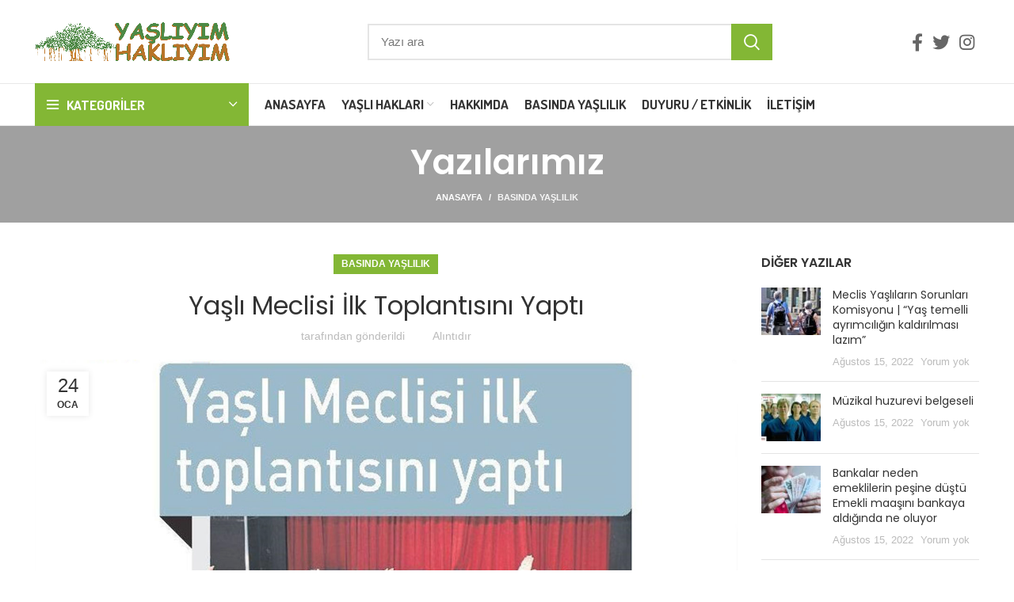

--- FILE ---
content_type: text/html; charset=UTF-8
request_url: https://www.yasliyimhakliyim.com/yasli-meclisi-ilk-toplantisini-yapti/
body_size: 19015
content:
<!DOCTYPE html>
<html lang="tr" prefix="og: https://ogp.me/ns#">
<head>
<meta charset="UTF-8">
<link rel="profile" href="https://gmpg.org/xfn/11">
<link rel="pingback" href="https://www.yasliyimhakliyim.com/xmlrpc.php">
<title>Yaşlı Meclisi İlk Toplantısını Yaptı - Yaşlıyım Haklıyım</title>
<meta name="description" content="Yaşlı Meclisi İlk Toplantısını Yaptı"/>
<meta name="robots" content="follow, index, max-snippet:-1, max-video-preview:-1, max-image-preview:large"/>
<link rel="canonical" href="https://www.yasliyimhakliyim.com/yasli-meclisi-ilk-toplantisini-yapti/"/>
<meta property="og:locale" content="tr_TR"/>
<meta property="og:type" content="article"/>
<meta property="og:title" content="Yaşlı Meclisi İlk Toplantısını Yaptı - Yaşlıyım Haklıyım"/>
<meta property="og:description" content="Yaşlı Meclisi İlk Toplantısını Yaptı"/>
<meta property="og:url" content="https://www.yasliyimhakliyim.com/yasli-meclisi-ilk-toplantisini-yapti/"/>
<meta property="og:site_name" content="Yaşlıyım Haklıyım"/>
<meta property="article:section" content="Basında Yaşlılık"/>
<meta property="og:updated_time" content="2021-02-12T19:48:20+00:00"/>
<meta property="og:image" content="https://www.yasliyimhakliyim.com/wp-content/uploads/2020/01/71.jpg"/>
<meta property="og:image:secure_url" content="https://www.yasliyimhakliyim.com/wp-content/uploads/2020/01/71.jpg"/>
<meta property="og:image:width" content="1500"/>
<meta property="og:image:height" content="1000"/>
<meta property="og:image:alt" content="Yaşlı Meclisi İlk Toplantısını Yaptı"/>
<meta property="og:image:type" content="image/jpeg"/>
<meta property="article:published_time" content="2020-01-24T23:13:49+00:00"/>
<meta property="article:modified_time" content="2021-02-12T19:48:20+00:00"/>
<meta name="twitter:card" content="summary_large_image"/>
<meta name="twitter:title" content="Yaşlı Meclisi İlk Toplantısını Yaptı - Yaşlıyım Haklıyım"/>
<meta name="twitter:description" content="Yaşlı Meclisi İlk Toplantısını Yaptı"/>
<meta name="twitter:image" content="https://www.yasliyimhakliyim.com/wp-content/uploads/2020/01/71.jpg"/>
<meta name="twitter:label1" content="Written by"/>
<meta name="twitter:data1" content="alıntıdır"/>
<meta name="twitter:label2" content="Time to read"/>
<meta name="twitter:data2" content="Less than a minute"/>
<script type="application/ld+json" class="rank-math-schema-pro">{"@context":"https://schema.org","@graph":[{"@type":["Organization","Person"],"@id":"https://www.yasliyimhakliyim.com/#person","name":"\u015eadiye D\u00f6n\u00fcmc\u00fc","url":"https://www.yasliyimhakliyim.com"},{"@type":"WebSite","@id":"https://www.yasliyimhakliyim.com/#website","url":"https://www.yasliyimhakliyim.com","name":"\u015eadiye D\u00f6n\u00fcmc\u00fc","publisher":{"@id":"https://www.yasliyimhakliyim.com/#person"},"inLanguage":"tr"},{"@type":"ImageObject","@id":"https://www.yasliyimhakliyim.com/wp-content/uploads/2020/01/71.jpg","url":"https://www.yasliyimhakliyim.com/wp-content/uploads/2020/01/71.jpg","width":"1500","height":"1000","caption":"Ya\u015fl\u0131 Meclisi \u0130lk Toplant\u0131s\u0131n\u0131 Yapt\u0131","inLanguage":"tr"},{"@type":"WebPage","@id":"https://www.yasliyimhakliyim.com/yasli-meclisi-ilk-toplantisini-yapti/#webpage","url":"https://www.yasliyimhakliyim.com/yasli-meclisi-ilk-toplantisini-yapti/","name":"Ya\u015fl\u0131 Meclisi \u0130lk Toplant\u0131s\u0131n\u0131 Yapt\u0131 - Ya\u015fl\u0131y\u0131m Hakl\u0131y\u0131m","datePublished":"2020-01-24T23:13:49+00:00","dateModified":"2021-02-12T19:48:20+00:00","isPartOf":{"@id":"https://www.yasliyimhakliyim.com/#website"},"primaryImageOfPage":{"@id":"https://www.yasliyimhakliyim.com/wp-content/uploads/2020/01/71.jpg"},"inLanguage":"tr"},{"@type":"Person","@id":"https://www.yasliyimhakliyim.com/author/sadiye/","name":"al\u0131nt\u0131d\u0131r","url":"https://www.yasliyimhakliyim.com/author/sadiye/","image":{"@type":"ImageObject","@id":"https://secure.gravatar.com/avatar/3fa9a1a92512f14775c4acb7f841e518?s=96&amp;d=blank&amp;r=g","url":"https://secure.gravatar.com/avatar/3fa9a1a92512f14775c4acb7f841e518?s=96&amp;d=blank&amp;r=g","caption":"al\u0131nt\u0131d\u0131r","inLanguage":"tr"}},{"@type":"BlogPosting","headline":"Ya\u015fl\u0131 Meclisi \u0130lk Toplant\u0131s\u0131n\u0131 Yapt\u0131 - Ya\u015fl\u0131y\u0131m Hakl\u0131y\u0131m","keywords":"Ya\u015fl\u0131 Meclisi \u0130lk Toplant\u0131s\u0131n\u0131 Yapt\u0131","datePublished":"2020-01-24T23:13:49+00:00","dateModified":"2021-02-12T19:48:20+00:00","author":{"@id":"https://www.yasliyimhakliyim.com/author/sadiye/"},"publisher":{"@id":"https://www.yasliyimhakliyim.com/#person"},"description":"Ya\u015fl\u0131 Meclisi \u0130lk Toplant\u0131s\u0131n\u0131 Yapt\u0131","name":"Ya\u015fl\u0131 Meclisi \u0130lk Toplant\u0131s\u0131n\u0131 Yapt\u0131 - Ya\u015fl\u0131y\u0131m Hakl\u0131y\u0131m","@id":"https://www.yasliyimhakliyim.com/yasli-meclisi-ilk-toplantisini-yapti/#richSnippet","isPartOf":{"@id":"https://www.yasliyimhakliyim.com/yasli-meclisi-ilk-toplantisini-yapti/#webpage"},"image":{"@id":"https://www.yasliyimhakliyim.com/wp-content/uploads/2020/01/71.jpg"},"inLanguage":"tr","mainEntityOfPage":{"@id":"https://www.yasliyimhakliyim.com/yasli-meclisi-ilk-toplantisini-yapti/#webpage"}}]}</script>
<link rel='dns-prefetch' href='//www.googletagmanager.com'/>
<link rel='dns-prefetch' href='//fonts.googleapis.com'/>
<link rel="alternate" type="application/rss+xml" title="Yaşlıyım Haklıyım &raquo; beslemesi" href="https://www.yasliyimhakliyim.com/feed/"/>
<link rel="alternate" type="application/rss+xml" title="Yaşlıyım Haklıyım &raquo; yorum beslemesi" href="https://www.yasliyimhakliyim.com/comments/feed/"/>
<link rel="alternate" type="application/rss+xml" title="Yaşlıyım Haklıyım &raquo; Yaşlı Meclisi İlk Toplantısını Yaptı yorum beslemesi" href="https://www.yasliyimhakliyim.com/yasli-meclisi-ilk-toplantisini-yapti/feed/"/>
<link rel="stylesheet" type="text/css" href="//www.yasliyimhakliyim.com/wp-content/cache/wpfc-minified/6kmmwij3/67mpr.css" media="all"/>
<script src='https://www.googletagmanager.com/gtag/js?id=UA-168140368-2' id='google_gtagjs-js' async type="f834cd9771ed404aca7ccc62-text/javascript"></script>
<link rel="https://api.w.org/" href="https://www.yasliyimhakliyim.com/wp-json/"/><link rel="alternate" type="application/json" href="https://www.yasliyimhakliyim.com/wp-json/wp/v2/posts/5718"/><link rel="EditURI" type="application/rsd+xml" title="RSD" href="https://www.yasliyimhakliyim.com/xmlrpc.php?rsd"/>
<link rel="wlwmanifest" type="application/wlwmanifest+xml" href="https://www.yasliyimhakliyim.com/wp-includes/wlwmanifest.xml"/> 
<meta name="generator" content="WordPress 6.0.3"/>
<link rel='shortlink' href='https://www.yasliyimhakliyim.com/?p=5718'/>
<link rel="alternate" type="application/json+oembed" href="https://www.yasliyimhakliyim.com/wp-json/oembed/1.0/embed?url=https%3A%2F%2Fwww.yasliyimhakliyim.com%2Fyasli-meclisi-ilk-toplantisini-yapti%2F"/>
<link rel="alternate" type="text/xml+oembed" href="https://www.yasliyimhakliyim.com/wp-json/oembed/1.0/embed?url=https%3A%2F%2Fwww.yasliyimhakliyim.com%2Fyasli-meclisi-ilk-toplantisini-yapti%2F&#038;format=xml"/>
<meta name="generator" content="Site Kit by Google 1.85.0"/>		
<style>.no-js img.lazyload{display:none;}
figure.wp-block-image img.lazyloading{min-width:150px;}
.lazyload, .lazyloading{opacity:0;}
.lazyloaded{opacity:1;transition:opacity 400ms;transition-delay:0ms;}</style>
<meta name="viewport" content="width=device-width, initial-scale=1.0, maximum-scale=1.0, user-scalable=no">
<meta name="generator" content="Powered by WPBakery Page Builder - drag and drop page builder for WordPress."/>
<meta name="generator" content="Powered by Slider Revolution 6.5.30 - responsive, Mobile-Friendly Slider Plugin for WordPress with comfortable drag and drop interface."/>
<style></style><noscript><style>.wpb_animate_when_almost_visible{opacity:1;}</style></noscript>			<style id="wd-style-header_528910-css" data-type="wd-style-header_528910">.whb-header-bottom .wd-dropdown{margin-top:6px;}
.whb-header-bottom .wd-dropdown:after{height:16px;}
.whb-header .whb-header-bottom .wd-header-cats{margin-top:-1px;margin-bottom:-1px;height:calc(100% + 2px);}
.whb-clone.whb-sticked .wd-dropdown{margin-top:10px;}
.whb-clone.whb-sticked .wd-dropdown:after{height:20px;}
@media(min-width:1025px){
.whb-general-header-inner{height:105px;max-height:105px;}
.whb-header-bottom-inner{height:52px;max-height:52px;}
.whb-clone .whb-general-header-inner{height:60px;max-height:60px;}
}
@media(max-width:1024px){
.whb-general-header-inner{height:60px;max-height:60px;}
.whb-clone .whb-general-header-inner{height:60px;max-height:60px;}
}
.whb-top-bar{background-color:rgba(184, 233, 134, 1);}
.whb-general-header{border-color:rgba(232, 232, 232, 1);border-bottom-width:1px;border-bottom-style:solid;}
.whb-wjlcubfdmlq3d7jvmt23 .menu-opener{background-color:rgba(131, 183, 53, 1);}
.whb-header-bottom{border-color:rgba(232, 232, 232, 1);border-bottom-width:1px;border-bottom-style:solid;}</style>
<style id="wd-style-theme_settings_default-css" data-type="wd-style-theme_settings_default">.wd-popup.wd-promo-popup{background-color:transparent;background-image:none;background-repeat:no-repeat;background-size:contain;background-position:left center;}
.page-title-default{background-color:#a0a0a0;background-image:none;background-size:cover;background-position:center center;}
.footer-container{background-color:#ffffff;background-image:none;}:root{--wd-text-font:Arial, Helvetica, sans-serif;--wd-text-font-weight:400;--wd-text-color:#777777;--wd-text-font-size:14px;}:root{--wd-title-font:"Poppins", Arial, Helvetica, sans-serif;--wd-title-font-weight:600;--wd-title-color:#242424;}:root{--wd-entities-title-font:"Poppins", Arial, Helvetica, sans-serif;--wd-entities-title-font-weight:500;--wd-entities-title-color:#333333;--wd-entities-title-color-hover:rgb(51 51 51 / 65%);}:root{--wd-alternative-font:"Dosis", Arial, Helvetica, sans-serif;}:root{--wd-widget-title-font:"Poppins", Arial, Helvetica, sans-serif;--wd-widget-title-font-weight:600;--wd-widget-title-transform:uppercase;--wd-widget-title-color:#333;--wd-widget-title-font-size:16px;}:root{--wd-header-el-font:"Dosis", Arial, Helvetica, sans-serif;--wd-header-el-font-weight:700;--wd-header-el-transform:uppercase;--wd-header-el-font-size:17px;}:root{--wd-primary-color:#83b735;}:root{--wd-alternative-color:#fbbc34;}:root{--wd-link-color:#333333;--wd-link-color-hover:#242424;}
body{background-image:none;background-attachment:fixed;}
.page .main-page-wrapper{background-image:url(https://www.yasliyimhakliyim.com/wp-content/uploads/2019/10/backgraund2.png);background-repeat:no-repeat;background-size:inherit;background-attachment:fixed;background-position:center top;}:root{--btn-default-bgcolor:#f7f7f7;}:root{--btn-default-bgcolor-hover:#efefef;}:root{--btn-shop-bgcolor:#83b735;}:root{--btn-shop-bgcolor-hover:#6ca300;}:root{--btn-accent-bgcolor:#83b735;}:root{--btn-accent-bgcolor-hover:#6ca300;}:root{--notices-success-bg:#459647;}:root{--notices-success-color:#fff;}:root{--notices-warning-bg:#E0B252;}:root{--notices-warning-color:#fff;}:root{--wd-form-brd-radius:0px;--wd-form-brd-width:2px;--btn-default-color:#333;--btn-default-color-hover:#333;--btn-shop-color:#fff;--btn-shop-color-hover:#fff;--btn-accent-color:#fff;--btn-accent-color-hover:#fff;--btn-default-brd-radius:0px;--btn-default-box-shadow:none;--btn-default-box-shadow-hover:none;--btn-default-box-shadow-active:none;--btn-default-bottom:0px;--btn-shop-bottom-active:-1px;--btn-shop-brd-radius:0.001px;--btn-shop-box-shadow:inset 0 -2px 0 rgba(0, 0, 0, .15);--btn-shop-box-shadow-hover:inset 0 -2px 0 rgba(0, 0, 0, .15);--btn-accent-brd-radius:0px;--btn-accent-box-shadow:none;--btn-accent-box-shadow-hover:none;--btn-accent-box-shadow-active:none;--btn-accent-bottom:0px;}
@media(min-width:1025px){
.whb-boxed:not(.whb-sticked):not(.whb-full-width) .whb-main-header{max-width:1192px;}
}
.container{max-width:1222px;}:root{--wd-container-width:1222px;}
@media(min-width:1222px){
[data-vc-full-width]:not([data-vc-stretch-content]){padding-left:calc((100vw - 1222px - var(--wd-scroll-w)) / 2);padding-right:calc((100vw - 1222px - var(--wd-scroll-w)) / 2);}
}
div.wd-popup.popup-quick-view{max-width:920px;}
.woodmart-woocommerce-layered-nav .wd-scroll-content{max-height:280px;}
@font-face{font-weight:normal;font-style:normal;font-family:"woodmart-font";src:url("//www.yasliyimhakliyim.com/wp-content/themes/woodmart/fonts/woodmart-font.woff2?v=6.5.4") format("woff2");}
@media only screen and (max-width: 600px)
{
.owl-carousel{height:127px!important;}
}
table{background-color:#83b735;color:#fff;}</style>
</head>
<body class="post-template-default single single-post postid-5718 single-format-standard wrapper-full-width form-style-square form-border-width-2 categories-accordion-on woodmart-ajax-shop-on offcanvas-sidebar-mobile offcanvas-sidebar-tablet notifications-sticky wpb-js-composer js-comp-ver-6.7.0 vc_responsive">
<div class="website-wrapper">
<header class="whb-header whb-sticky-shadow whb-scroll-slide whb-sticky-clone">
<div class="whb-main-header">
<div class="whb-row whb-top-bar whb-not-sticky-row whb-with-bg whb-without-border whb-color-light whb-flex-flex-middle whb-hidden-desktop whb-hidden-mobile">
<div class="container">
<div class="whb-flex-row whb-top-bar-inner">
<div class="whb-column whb-col-left whb-visible-lg whb-empty-column"></div><div class="whb-column whb-col-center whb-visible-lg whb-empty-column"></div><div class="whb-column whb-col-right whb-visible-lg whb-empty-column"></div><div class="whb-column whb-col-mobile whb-hidden-lg">
<div class="wd-social-icons woodmart-social-icons icons-design-default icons-size- color-scheme-light social-follow social-form-circle text-center"> <a rel="noopener noreferrer nofollow" href="https://www.facebook.com/yasliyimhakliyim" target="_blank" class="wd-social-icon social-facebook" aria-label="Facebook social link"> <span class="wd-icon"></span> </a> <a rel="noopener noreferrer nofollow" href="https://twitter.com/YasliveHakliyim" target="_blank" class="wd-social-icon social-twitter" aria-label="Twitter social link"> <span class="wd-icon"></span> </a> <a rel="noopener noreferrer nofollow" href="https://www.instagram.com/yasliyimhakliyim/" target="_blank" class="wd-social-icon social-instagram" aria-label="Instagram social link"> <span class="wd-icon"></span> </a></div></div></div></div></div><div class="whb-row whb-general-header whb-not-sticky-row whb-without-bg whb-border-fullwidth whb-color-dark whb-flex-flex-middle">
<div class="container">
<div class="whb-flex-row whb-general-header-inner">
<div class="whb-column whb-col-left whb-visible-lg">
<div class="site-logo wd-switch-logo"> <a href="https://www.yasliyimhakliyim.com/" class="wd-logo wd-main-logo woodmart-logo woodmart-main-logo" rel="home"> <img alt="Yaşlıyım Haklıyım" style="max-width: 250px;" data-src="https://www.yasliyimhakliyim.com/wp-content/uploads/2019/10/6.jpg" class="lazyload" src="[data-uri]"/><noscript><img alt="Yaşlıyım Haklıyım" style="max-width: 250px;" data-src="https://www.yasliyimhakliyim.com/wp-content/uploads/2019/10/6.jpg" class="lazyload" src="[data-uri]"/><noscript><img src="https://www.yasliyimhakliyim.com/wp-content/uploads/2019/10/6.jpg" alt="Yaşlıyım Haklıyım" style="max-width: 250px;"/></noscript></noscript> </a> <a href="https://www.yasliyimhakliyim.com/" class="wd-logo wd-sticky-logo" rel="home"> <img alt="Yaşlıyım Haklıyım" style="max-width: 250px;" data-src="https://www.yasliyimhakliyim.com/wp-content/uploads/2019/10/6.jpg" class="lazyload" src="[data-uri]"/><noscript><img alt="Yaşlıyım Haklıyım" style="max-width: 250px;" data-src="https://www.yasliyimhakliyim.com/wp-content/uploads/2019/10/6.jpg" class="lazyload" src="[data-uri]"/><noscript><img src="https://www.yasliyimhakliyim.com/wp-content/uploads/2019/10/6.jpg" alt="Yaşlıyım Haklıyım" style="max-width: 250px;"/></noscript></noscript> </a></div></div><div class="whb-column whb-col-center whb-visible-lg">
<div class="whb-space-element" style="width:150px;"></div><div class="wd-search-form wd-header-search-form wd-display-form whb-9x1ytaxq7aphtb3npidp woodmart-search-form">
<form role="search" method="get" class="searchform  wd-style-with-bg search-style-with-bg woodmart-ajax-search" action="https://www.yasliyimhakliyim.com/"  data-thumbnail="1" data-price="1" data-post_type="post" data-count="20" data-sku="0" data-symbols_count="3">
<input type="text" class="s" placeholder="Yazı ara" value="" name="s" aria-label="Ara" title="Yazı ara" />
<input type="hidden" name="post_type" value="post">
<button type="submit" class="searchsubmit">
<span>
Arama						</span>
</button>
</form>
<div class="search-results-wrapper">
<div class="wd-dropdown-results wd-scroll wd-dropdown woodmart-search-results">
<div class="wd-scroll-content"></div></div></div></div><div class="whb-space-element" style="width:150px;"></div></div><div class="whb-column whb-col-right whb-visible-lg">
<div class="wd-social-icons woodmart-social-icons icons-design-default icons-size-large color-scheme-dark social-follow social-form-circle text-center"> <a rel="noopener noreferrer nofollow" href="https://www.facebook.com/yasliyimhakliyim" target="_blank" class="wd-social-icon social-facebook" aria-label="Facebook social link"> <span class="wd-icon"></span> </a> <a rel="noopener noreferrer nofollow" href="https://twitter.com/YasliveHakliyim" target="_blank" class="wd-social-icon social-twitter" aria-label="Twitter social link"> <span class="wd-icon"></span> </a> <a rel="noopener noreferrer nofollow" href="https://www.instagram.com/yasliyimhakliyim/" target="_blank" class="wd-social-icon social-instagram" aria-label="Instagram social link"> <span class="wd-icon"></span> </a></div></div><div class="whb-column whb-mobile-left whb-hidden-lg">
<div class="wd-tools-element wd-header-mobile-nav wd-style-text wd-design-1 woodmart-burger-icon"> <a href="#" rel="nofollow"> <span class="wd-tools-icon woodmart-burger"> </span> <span class="wd-tools-text">Menü</span> </a></div></div><div class="whb-column whb-mobile-center whb-hidden-lg">
<div class="site-logo wd-switch-logo"> <a href="https://www.yasliyimhakliyim.com/" class="wd-logo wd-main-logo woodmart-logo woodmart-main-logo" rel="home"> <img alt="Yaşlıyım Haklıyım" style="max-width: 179px;" data-src="https://www.yasliyimhakliyim.com/wp-content/uploads/2019/10/6.jpg" class="lazyload" src="[data-uri]"/><noscript><img alt="Yaşlıyım Haklıyım" style="max-width: 179px;" data-src="https://www.yasliyimhakliyim.com/wp-content/uploads/2019/10/6.jpg" class="lazyload" src="[data-uri]"/><noscript><img src="https://www.yasliyimhakliyim.com/wp-content/uploads/2019/10/6.jpg" alt="Yaşlıyım Haklıyım" style="max-width: 179px;"/></noscript></noscript> </a> <a href="https://www.yasliyimhakliyim.com/" class="wd-logo wd-sticky-logo" rel="home"> <img alt="Yaşlıyım Haklıyım" style="max-width: 179px;" data-src="https://www.yasliyimhakliyim.com/wp-content/uploads/2019/10/6.jpg" class="lazyload" src="[data-uri]"/><noscript><img alt="Yaşlıyım Haklıyım" style="max-width: 179px;" data-src="https://www.yasliyimhakliyim.com/wp-content/uploads/2019/10/6.jpg" class="lazyload" src="[data-uri]"/><noscript><img src="https://www.yasliyimhakliyim.com/wp-content/uploads/2019/10/6.jpg" alt="Yaşlıyım Haklıyım" style="max-width: 179px;"/></noscript></noscript> </a></div></div><div class="whb-column whb-mobile-right whb-hidden-lg whb-empty-column"></div></div></div></div><div class="whb-row whb-header-bottom whb-not-sticky-row whb-without-bg whb-border-fullwidth whb-color-dark whb-flex-flex-middle whb-hidden-mobile">
<div class="container">
<div class="whb-flex-row whb-header-bottom-inner">
<div class="whb-column whb-col-left whb-visible-lg">
<div class="wd-header-cats wd-event-hover show-on-hover whb-wjlcubfdmlq3d7jvmt23 header-categories-nav" role="navigation" aria-label="Header categories navigation">
<span class="menu-opener color-scheme-light has-bg header-categories-nav-wrap">
<span class="menu-opener-icon woodmart-burger"></span>
<span class="menu-open-label">
Kategoriler		</span>
</span>
<div class="wd-dropdown wd-dropdown-cats categories-menu-dropdown">
<ul id="menu-kategoriler" class="menu wd-nav wd-nav-vertical vertical-navigation wd-design-default"><li id="menu-item-2576" class="menu-item menu-item-type-taxonomy menu-item-object-category menu-item-has-children menu-item-2576 item-level-0 menu-item-design-default menu-simple-dropdown wd-event-hover"><a href="https://www.yasliyimhakliyim.com/category/yaslilik/" class="woodmart-nav-link"><span class="nav-link-text">Yaşlılık</span></a><div class="color-scheme-dark wd-design-default wd-dropdown-menu wd-dropdown sub-menu-dropdown"><div class="container"> <ul class="wd-sub-menu sub-menu color-scheme-dark"> <li id="menu-item-2579" class="menu-item menu-item-type-taxonomy menu-item-object-category menu-item-2579 item-level-1 wd-event-hover"><a href="https://www.yasliyimhakliyim.com/category/yaslilik/fiziki-cevre/" class="woodmart-nav-link">Fiziki Çevre</a></li> <li id="menu-item-2577" class="menu-item menu-item-type-taxonomy menu-item-object-category menu-item-2577 item-level-1 wd-event-hover"><a href="https://www.yasliyimhakliyim.com/category/yaslilik/aktif-yaslanma/" class="woodmart-nav-link">Aktif Yaşlanma</a></li> <li id="menu-item-2582" class="menu-item menu-item-type-taxonomy menu-item-object-category menu-item-2582 item-level-1 wd-event-hover"><a href="https://www.yasliyimhakliyim.com/category/yaslilik/yasli-nufus-artisi/" class="woodmart-nav-link">Yaşlı Nüfus</a></li> <li id="menu-item-4545" class="menu-item menu-item-type-taxonomy menu-item-object-category menu-item-4545 item-level-1 wd-event-hover"><a href="https://www.yasliyimhakliyim.com/category/yaslilik/yas-yasam-yaslilik-derleme/" class="woodmart-nav-link">Yaş Yaşam Yaşlılık Derleme</a></li> </ul></div></div></li>
<li id="menu-item-2444" class="menu-item menu-item-type-taxonomy menu-item-object-category menu-item-2444 item-level-0 menu-item-design-default menu-simple-dropdown wd-event-hover"><a href="https://www.yasliyimhakliyim.com/category/yaslililikta-bakim/" class="woodmart-nav-link"><span class="nav-link-text">Yaşlılıkta Bakım</span></a></li>
<li id="menu-item-2446" class="menu-item menu-item-type-taxonomy menu-item-object-category menu-item-2446 item-level-0 menu-item-design-default menu-simple-dropdown wd-event-hover"><a href="https://www.yasliyimhakliyim.com/category/yaslilara-yonelik-siddet/" class="woodmart-nav-link"><span class="nav-link-text">Yaşlılara Yönelik Şiddet</span></a></li>
<li id="menu-item-2445" class="menu-item menu-item-type-taxonomy menu-item-object-category menu-item-2445 item-level-0 menu-item-design-default menu-simple-dropdown wd-event-hover"><a href="https://www.yasliyimhakliyim.com/category/alzheimer-hastaligi/" class="woodmart-nav-link"><span class="nav-link-text">Yaşlılıkta Alzheimer</span></a></li>
<li id="menu-item-2590" class="menu-item menu-item-type-taxonomy menu-item-object-category menu-item-2590 item-level-0 menu-item-design-default menu-simple-dropdown wd-event-hover"><a href="https://www.yasliyimhakliyim.com/category/rengahenk-yaslilar/" class="woodmart-nav-link"><span class="nav-link-text">Rengahenk Yaşlılar</span></a></li>
<li id="menu-item-2447" class="menu-item menu-item-type-taxonomy menu-item-object-category menu-item-has-children menu-item-2447 item-level-0 menu-item-design-default menu-simple-dropdown wd-event-hover"><a href="https://www.yasliyimhakliyim.com/category/mevzuat/" class="woodmart-nav-link"><span class="nav-link-text">Mevzuat</span></a><div class="color-scheme-dark wd-design-default wd-dropdown-menu wd-dropdown sub-menu-dropdown"><div class="container"> <ul class="wd-sub-menu sub-menu color-scheme-dark"> <li id="menu-item-2586" class="menu-item menu-item-type-taxonomy menu-item-object-category menu-item-2586 item-level-1 wd-event-hover"><a href="https://www.yasliyimhakliyim.com/category/mevzuat/ulusal-mevzuat/" class="woodmart-nav-link">Ulusal Mevzuat</a></li> <li id="menu-item-2587" class="menu-item menu-item-type-taxonomy menu-item-object-category menu-item-2587 item-level-1 wd-event-hover"><a href="https://www.yasliyimhakliyim.com/category/mevzuat/uluslararasi-mevzuat/" class="woodmart-nav-link">Uluslararası Mevzuat</a></li> </ul></div></div></li>
<li id="menu-item-2588" class="menu-item menu-item-type-taxonomy menu-item-object-category menu-item-2588 item-level-0 menu-item-design-default menu-simple-dropdown wd-event-hover"><a href="https://www.yasliyimhakliyim.com/category/hayata-dair/" class="woodmart-nav-link"><span class="nav-link-text">Hayata Dair</span></a></li>
<li id="menu-item-2589" class="menu-item menu-item-type-taxonomy menu-item-object-category menu-item-2589 item-level-0 menu-item-design-default menu-simple-dropdown wd-event-hover"><a href="https://www.yasliyimhakliyim.com/category/sosyal-hizmetler/" class="woodmart-nav-link"><span class="nav-link-text">Sosyal Hizmetler</span></a></li>
<li id="menu-item-4533" class="menu-item menu-item-type-taxonomy menu-item-object-category menu-item-4533 item-level-0 menu-item-design-default menu-simple-dropdown wd-event-hover"><a href="https://www.yasliyimhakliyim.com/category/kultur-sanat/" class="woodmart-nav-link"><span class="nav-link-text">Kültür Sanat</span></a></li>
<li id="menu-item-4534" class="menu-item menu-item-type-taxonomy menu-item-object-category menu-item-4534 item-level-0 menu-item-design-default menu-simple-dropdown wd-event-hover"><a href="https://www.yasliyimhakliyim.com/category/sair-yazilar/" class="woodmart-nav-link"><span class="nav-link-text">Sair Yazılar</span></a></li>
</ul></div></div></div><div class="whb-column whb-col-center whb-visible-lg">
<div class="wd-header-nav wd-header-main-nav text-left wd-design-1 navigation-style-default" role="navigation" aria-label="Main navigation">
<ul id="menu-main-navigation" class="menu wd-nav wd-nav-main wd-style-default wd-gap-s"><li id="menu-item-11640" class="menu-item menu-item-type-post_type menu-item-object-page menu-item-home menu-item-11640 item-level-0 menu-item-design-default menu-simple-dropdown wd-event-hover"><a href="https://www.yasliyimhakliyim.com/" class="woodmart-nav-link"><span class="nav-link-text">Anasayfa</span></a></li>
<li id="menu-item-2825" class="menu-item menu-item-type-custom menu-item-object-custom menu-item-has-children menu-item-2825 item-level-0 menu-item-design-default menu-simple-dropdown wd-event-hover"><a href="#" class="woodmart-nav-link"><span class="nav-link-text">Yaşlı Hakları</span></a><div class="color-scheme-dark wd-design-default wd-dropdown-menu wd-dropdown sub-menu-dropdown"><div class="container"> <ul class="wd-sub-menu sub-menu color-scheme-dark"> <li id="menu-item-3004" class="menu-item menu-item-type-taxonomy menu-item-object-category menu-item-3004 item-level-1 wd-event-hover"><a href="https://www.yasliyimhakliyim.com/category/yaslilar-haklidir/" class="woodmart-nav-link">Yaşlılar Haklıdır</a></li> <li id="menu-item-2827" class="menu-item menu-item-type-post_type menu-item-object-post menu-item-2827 item-level-1 wd-event-hover"><a href="https://www.yasliyimhakliyim.com/dunya-yaslilar-asambesi/" class="woodmart-nav-link">1. Dünya Yaşlılar Asamblesi 1982</a></li> <li id="menu-item-2826" class="menu-item menu-item-type-post_type menu-item-object-post menu-item-2826 item-level-1 wd-event-hover"><a href="https://www.yasliyimhakliyim.com/2002-2-dunya-yaslilar-asamblesi/" class="woodmart-nav-link">2. Dünya Yaşlılar Asamblesi 2002</a></li> <li id="menu-item-3000" class="menu-item menu-item-type-post_type menu-item-object-post menu-item-3000 item-level-1 wd-event-hover"><a href="https://www.yasliyimhakliyim.com/turkiyede-yaslilarin-durumu-ve-yaslanma-ulusal-eylem-plani/" class="woodmart-nav-link">Yaşlanma Ulusal Eylem Planı</a></li> </ul></div></div></li>
<li id="menu-item-5882" class="menu-item menu-item-type-post_type menu-item-object-page menu-item-5882 item-level-0 menu-item-design-default menu-simple-dropdown wd-event-hover"><a href="https://www.yasliyimhakliyim.com/hakkimda/" class="woodmart-nav-link"><span class="nav-link-text">Hakkımda</span></a></li>
<li id="menu-item-3015" class="menu-item menu-item-type-taxonomy menu-item-object-category current-post-ancestor current-menu-parent current-post-parent menu-item-3015 item-level-0 menu-item-design-default menu-simple-dropdown wd-event-hover"><a href="https://www.yasliyimhakliyim.com/category/basinda-yaslilik/" class="woodmart-nav-link"><span class="nav-link-text">Basında Yaşlılık</span></a></li>
<li id="menu-item-9190" class="menu-item menu-item-type-taxonomy menu-item-object-category menu-item-9190 item-level-0 menu-item-design-default menu-simple-dropdown wd-event-hover"><a href="https://www.yasliyimhakliyim.com/category/duyuru-etkinlik/" class="woodmart-nav-link"><span class="nav-link-text">Duyuru / Etkinlik</span></a></li>
<li id="menu-item-2761" class="menu-item menu-item-type-post_type menu-item-object-page menu-item-2761 item-level-0 menu-item-design-default menu-simple-dropdown wd-event-hover"><a href="https://www.yasliyimhakliyim.com/iletisim/" class="woodmart-nav-link"><span class="nav-link-text">İletişim</span></a></li>
</ul></div></div><div class="whb-column whb-col-right whb-visible-lg whb-empty-column"></div><div class="whb-column whb-col-mobile whb-hidden-lg whb-empty-column"></div></div></div></div></div></header>
<div class="main-page-wrapper">
<div class="page-title page-title-default title-size-small title-design-centered color-scheme-light title-blog">
<div class="container">
<h3 class="entry-title title">Yazılarımız</h3>
<div class="breadcrumbs"><a href="https://www.yasliyimhakliyim.com/" rel="v:url" property="v:title">Anasayfa</a> &raquo; <span><a rel="v:url" href="https://www.yasliyimhakliyim.com/category/basinda-yaslilik/">Basında Yaşlılık</a></span> &raquo;</div></div></div><div class="container">
<div class="row content-layout-wrapper align-items-start">
<div class="site-content col-lg-9 col-12 col-md-9" role="main">
<article id="post-5718" class="post-single-page post-5718 post type-post status-publish format-standard has-post-thumbnail hentry category-basinda-yaslilik">
<div class="article-inner">
<div class="meta-post-categories wd-post-cat wd-style-with-bg"><a href="https://www.yasliyimhakliyim.com/category/basinda-yaslilik/" rel="category tag">Basında Yaşlılık</a></div><h1 class="wd-entities-title title post-title">Yaşlı Meclisi İlk Toplantısını Yaptı</h1>
<div class="entry-meta wd-entry-meta"> <ul class="entry-meta-list"> <li class="modified-date"> <time class="updated" datetime="2021-02-12T19:48:20+00:00"> Şubat 12, 2021 </time> </li> <li class="meta-author"> <span> tarafından gönderildi </span> <img alt='author-avatar' data-srcset='https://secure.gravatar.com/avatar/3fa9a1a92512f14775c4acb7f841e518?s=64&#038;d=blank&#038;r=g 2x' height='32' width='32' loading='lazy' data-src='https://secure.gravatar.com/avatar/3fa9a1a92512f14775c4acb7f841e518?s=32&#038;d=blank&#038;r=g' class='avatar avatar-32 photo lazyload' src='[data-uri]'/><noscript><img alt='author-avatar' src='https://secure.gravatar.com/avatar/3fa9a1a92512f14775c4acb7f841e518?s=32&#038;d=blank&#038;r=g' srcset='https://secure.gravatar.com/avatar/3fa9a1a92512f14775c4acb7f841e518?s=64&#038;d=blank&#038;r=g 2x' class='avatar avatar-32 photo' height='32' width='32' loading='lazy'/></noscript> <a href="https://www.yasliyimhakliyim.com/author/sadiye/" rel="author"> <span class="vcard author author_name"> <span class="fn">alıntıdır</span> </span> </a> </li> </ul></div><header class="entry-header">
<figure id="carousel-711" class="entry-thumbnail" data-owl-carousel data-hide_pagination_control="yes" data-desktop="1" data-tablet="1" data-tablet_landscape="1" data-mobile="1">
<img width="1500" height="1000" alt="Yaşlı Meclisi İlk Toplantısını Yaptı" data-srcset="https://www.yasliyimhakliyim.com/wp-content/uploads/2020/01/71.jpg 1500w, https://www.yasliyimhakliyim.com/wp-content/uploads/2020/01/71-300x200.jpg 300w, https://www.yasliyimhakliyim.com/wp-content/uploads/2020/01/71-1024x683.jpg 1024w, https://www.yasliyimhakliyim.com/wp-content/uploads/2020/01/71-768x512.jpg 768w" data-src="https://www.yasliyimhakliyim.com/wp-content/uploads/2020/01/71.jpg" data-sizes="(max-width: 1500px) 100vw, 1500px" class="attachment-post-thumbnail size-post-thumbnail wp-post-image lazyload" src="[data-uri]"/><noscript><img width="1500" height="1000" src="https://www.yasliyimhakliyim.com/wp-content/uploads/2020/01/71.jpg" class="attachment-post-thumbnail size-post-thumbnail wp-post-image" alt="Yaşlı Meclisi İlk Toplantısını Yaptı" srcset="https://www.yasliyimhakliyim.com/wp-content/uploads/2020/01/71.jpg 1500w, https://www.yasliyimhakliyim.com/wp-content/uploads/2020/01/71-300x200.jpg 300w, https://www.yasliyimhakliyim.com/wp-content/uploads/2020/01/71-1024x683.jpg 1024w, https://www.yasliyimhakliyim.com/wp-content/uploads/2020/01/71-768x512.jpg 768w" sizes="(max-width: 1500px) 100vw, 1500px"/></noscript>						
</figure>
<div class="post-date wd-post-date wd-style-with-bg woodmart-post-date" onclick="if (!window.__cfRLUnblockHandlers) return false; " data-cf-modified-f834cd9771ed404aca7ccc62-=""> <span class="post-date-day"> 24 </span> <span class="post-date-month"> Oca </span></div></header>
<div class="article-body-container">
<div class="entry-content wd-entry-content woodmart-entry-content">
<div class="vc_row wpb_row vc_row-fluid"><div class="wpb_column vc_column_container vc_col-sm-12"><div class="vc_column-inner"><div class="wpb_wrapper">			 						 			
<div id="wd-5e2b79a394149" class="title-wrapper wd-wpb set-mb-s reset-last-child wd-rs-5e2b79a394149 wd-title-color-primary wd-title-style-underlined-2 text-center wd-underline-colored">
<div class="liner-continer"> <h4 class="woodmart-title-container title wd-font-weight- wd-fontsize-xl" >Yaşlı Meclisi İlk Toplantısını Yaptı</h4></div></div></div></div></div></div><div class="vc_row wpb_row vc_row-fluid"><div class="wpb_column vc_column_container vc_col-sm-12"><div class="vc_column-inner"><div class="wpb_wrapper">
<div class="wpb_single_image wpb_content_element vc_align_center"> <figure class="wpb_wrapper vc_figure"> <a href="https://www.yasliyimhakliyim.com/wp-content/uploads/2020/01/93278644_1-745x1024.jpg" target="_self" class="vc_single_image-wrapper vc_box_border_grey"><img width="850" height="1168" alt="" loading="lazy" data-srcset="https://www.yasliyimhakliyim.com/wp-content/uploads/2020/01/93278644_1.jpg 850w, https://www.yasliyimhakliyim.com/wp-content/uploads/2020/01/93278644_1-218x300.jpg 218w, https://www.yasliyimhakliyim.com/wp-content/uploads/2020/01/93278644_1-745x1024.jpg 745w, https://www.yasliyimhakliyim.com/wp-content/uploads/2020/01/93278644_1-768x1055.jpg 768w" data-src="https://www.yasliyimhakliyim.com/wp-content/uploads/2020/01/93278644_1.jpg" data-sizes="(max-width: 850px) 100vw, 850px" class="vc_single_image-img attachment-full lazyload" src="[data-uri]"/><noscript><img width="850" height="1168" src="https://www.yasliyimhakliyim.com/wp-content/uploads/2020/01/93278644_1.jpg" class="vc_single_image-img attachment-full" alt="" loading="lazy" srcset="https://www.yasliyimhakliyim.com/wp-content/uploads/2020/01/93278644_1.jpg 850w, https://www.yasliyimhakliyim.com/wp-content/uploads/2020/01/93278644_1-218x300.jpg 218w, https://www.yasliyimhakliyim.com/wp-content/uploads/2020/01/93278644_1-745x1024.jpg 745w, https://www.yasliyimhakliyim.com/wp-content/uploads/2020/01/93278644_1-768x1055.jpg 768w" sizes="(max-width: 850px) 100vw, 850px"/></noscript></a> </figure></div></div></div></div></div><div class="vc_row wpb_row vc_row-fluid"><div class="wpb_column vc_column_container vc_col-sm-12"><div class="vc_column-inner"><div class="wpb_wrapper">
<div class="wpb_text_column wpb_content_element">
<div class="wpb_wrapper"> <p>Not: Bu Yazı Sabah Akdeniz  Gazetesinde 23.01.2020 tarihinde 5. sayfasında yayınlanmaktadır.</p></div></div></div></div></div></div></div></div></div></article>
<div class="wd-single-footer">						<div class="single-post-social">
<div class="wd-social-icons woodmart-social-icons icons-design-colored icons-size-default color-scheme-dark social-share social-form-circle text-center"> <a rel="noopener noreferrer nofollow" href="https://www.facebook.com/sharer/sharer.php?u=https://www.yasliyimhakliyim.com/yasli-meclisi-ilk-toplantisini-yapti/" target="_blank" class="wd-social-icon social-facebook" aria-label="Facebook social link"> <span class="wd-icon"></span> </a> <a rel="noopener noreferrer nofollow" href="https://twitter.com/share?url=https://www.yasliyimhakliyim.com/yasli-meclisi-ilk-toplantisini-yapti/" target="_blank" class="wd-social-icon social-twitter" aria-label="Twitter social link"> <span class="wd-icon"></span> </a> <a rel="noopener noreferrer nofollow" href="/cdn-cgi/l/email-protection#81bef2f4e3ebe4e2f5bccaeeeff5f3eeeda4b3b1f5e9e8f2a4b3b1e9f5f5f1f2bbaeaef6f6f6aff8e0f2ede8f8e8ece9e0eaede8f8e8ecafe2eeecaef8e0f2ede8acece4e2ede8f2e8ace8edeaacf5eef1ede0eff5e8f2e8efe8acf8e0f1f5e8ae" target="_blank" class="wd-social-icon social-email" aria-label="Email social link"> <span class="wd-icon"></span> </a> <a rel="noopener noreferrer nofollow" href="https://pinterest.com/pin/create/button/?url=https://www.yasliyimhakliyim.com/yasli-meclisi-ilk-toplantisini-yapti/&media=https://www.yasliyimhakliyim.com/wp-content/uploads/2020/01/71.jpg&description=Ya%C5%9Fl%C4%B1+Meclisi+%C4%B0lk+Toplant%C4%B1s%C4%B1n%C4%B1+Yapt%C4%B1" target="_blank" class="wd-social-icon social-pinterest" aria-label="Pinterest social link"> <span class="wd-icon"></span> </a> <a rel="noopener noreferrer nofollow" href="https://www.linkedin.com/shareArticle?mini=true&url=https://www.yasliyimhakliyim.com/yasli-meclisi-ilk-toplantisini-yapti/" target="_blank" class="wd-social-icon social-linkedin" aria-label="Linkedin social link"> <span class="wd-icon"></span> </a></div></div></div><div class="wd-page-nav single-post-navigation">
<div class="wd-page-nav-btn prev-btn blog-posts-nav-btn"> <a href="https://www.yasliyimhakliyim.com/alzheimer-hastalari-icin-mobil-uygulama-gelistirilecek/"> <span class="btn-label">Daha Yeni</span> <span class="wd-entities-title">Alzheimer Hastaları için Mobil Uygulama Geliştirilecek</span> </a></div><a href="https://www.yasliyimhakliyim.com/blog/" class="back-to-archive wd-tooltip">Listeye geri dön</a>
<div class="wd-page-nav-btn next-btn blog-posts-nav-btn"> <a href="https://www.yasliyimhakliyim.com/92-yasinda-evsiz-kalmaktan-mahalleli-kurtardi/"> <span class="btn-label">Daha eski </span> <span class="wd-entities-title">92 yaşında evsiz kalmaktan mahalleli kurtardı</span> </a></div></div><div id="comments" class="comments-area">
<div id="respond" class="comment-respond"> <h3 id="reply-title" class="comment-reply-title">Bir cevap yazın <small><a rel="nofollow" id="cancel-comment-reply-link" href="/yasli-meclisi-ilk-toplantisini-yapti/#respond" style="display:none;">Cevabı iptal et</a></small></h3><p class="must-log-in">Yorum yapabilmek için <a href="https://www.yasliyimhakliyim.com/yhadmbymad/?redirect_to=https%3A%2F%2Fwww.yasliyimhakliyim.com%2Fyasli-meclisi-ilk-toplantisini-yapti%2F">giriş yapmalısınız</a>.</p></div></div></div><aside class="sidebar-container col-lg-3 col-md-3 col-12 order-last sidebar-right area-sidebar-1">
<div class="wd-heading widget-heading">
<div class="close-side-widget wd-action-btn wd-style-text wd-cross-icon"> <a href="#" rel="nofollow noopener">kapat</a></div></div><div class="widget-area">
<div id="woodmart-recent-posts-8" class="wd-widget widget sidebar-widget woodmart-recent-posts"><h5 class="widget-title">Diğer Yazılar</h5>							<ul class="woodmart-recent-posts-list">
<li> <a class="recent-posts-thumbnail" href="https://www.yasliyimhakliyim.com/yaslilarin-sorunlarini-arastirma-komisyonu/" rel="bookmark"> <img width="75" height="60" alt="Meclis Yaşlıların Sorunları Komisyonu | &quot;Yaş temelli... TBMM Yaşlıların Sorunlarını Araştırma Komisyonu , AKP İstanbul Milletvekili Erol Kaya başkanlığında toplandı." title="Meclis Yaşlıların Sorunları Komisyonu | &quot;Yaş temelli... TBMM Yaşlıların Sorunlarını Araştırma Komisyonu , AKP İstanbul Milletvekili Erol Kaya başkanlığında toplandı." data-src="https://www.yasliyimhakliyim.com/wp-content/uploads/2022/08/7-75x60.jpg" class="attachment-large wp-post-image lazyload" src="[data-uri]"/><noscript><img class="attachment-large wp-post-image" src="https://www.yasliyimhakliyim.com/wp-content/uploads/2022/08/7-75x60.jpg" width="75" height="60" alt="Meclis Yaşlıların Sorunları Komisyonu | &quot;Yaş temelli... TBMM Yaşlıların Sorunlarını Araştırma Komisyonu , AKP İstanbul Milletvekili Erol Kaya başkanlığında toplandı." title="Meclis Yaşlıların Sorunları Komisyonu | &quot;Yaş temelli... TBMM Yaşlıların Sorunlarını Araştırma Komisyonu , AKP İstanbul Milletvekili Erol Kaya başkanlığında toplandı."/></noscript> </a> <div class="recent-posts-info"> <h5 class="wd-entities-title"><a href="https://www.yasliyimhakliyim.com/yaslilarin-sorunlarini-arastirma-komisyonu/" title="Meclis Yaşlıların Sorunları Komisyonu | &#8220;Yaş temelli ayrımcılığın kaldırılması lazım&#8221; için kalıcı bağlantı" rel="bookmark">Meclis Yaşlıların Sorunları Komisyonu | &#8220;Yaş temelli ayrımcılığın kaldırılması lazım&#8221;</a></h5> <time class="recent-posts-time" datetime="2022-08-15T16:43:49+00:00">Ağustos 15, 2022</time> <a class="recent-posts-comment" href="https://www.yasliyimhakliyim.com/yaslilarin-sorunlarini-arastirma-komisyonu/#respond">Yorum yok</a></div></li>
<li> <a class="recent-posts-thumbnail" href="https://www.yasliyimhakliyim.com/muzikal-huzurevi-belgeseli/" rel="bookmark"> <img width="75" height="60" alt="Müzikal huzurevi belgeseli" title="Müzikal huzurevi belgeseli" data-src="https://www.yasliyimhakliyim.com/wp-content/uploads/2022/08/6-75x60.jpg" class="attachment-large wp-post-image lazyload" src="[data-uri]"/><noscript><img class="attachment-large wp-post-image" src="https://www.yasliyimhakliyim.com/wp-content/uploads/2022/08/6-75x60.jpg" width="75" height="60" alt="Müzikal huzurevi belgeseli" title="Müzikal huzurevi belgeseli"/></noscript> </a> <div class="recent-posts-info"> <h5 class="wd-entities-title"><a href="https://www.yasliyimhakliyim.com/muzikal-huzurevi-belgeseli/" title="Müzikal huzurevi belgeseli için kalıcı bağlantı" rel="bookmark">Müzikal huzurevi belgeseli</a></h5> <time class="recent-posts-time" datetime="2022-08-15T16:35:37+00:00">Ağustos 15, 2022</time> <a class="recent-posts-comment" href="https://www.yasliyimhakliyim.com/muzikal-huzurevi-belgeseli/#respond">Yorum yok</a></div></li>
<li> <a class="recent-posts-thumbnail" href="https://www.yasliyimhakliyim.com/bankalar-neden-emeklilerin-pesine-dustu/" rel="bookmark"> <img width="75" height="60" alt="Bankalar neden emeklilerin peşine düştü Emekli maaşını bankaya aldığında ne oluyor" title="Bankalar neden emeklilerin peşine düştü Emekli maaşını bankaya aldığında ne oluyor" data-src="https://www.yasliyimhakliyim.com/wp-content/uploads/2022/08/5-75x60.jpg" class="attachment-large wp-post-image lazyload" src="[data-uri]"/><noscript><img class="attachment-large wp-post-image" src="https://www.yasliyimhakliyim.com/wp-content/uploads/2022/08/5-75x60.jpg" width="75" height="60" alt="Bankalar neden emeklilerin peşine düştü Emekli maaşını bankaya aldığında ne oluyor" title="Bankalar neden emeklilerin peşine düştü Emekli maaşını bankaya aldığında ne oluyor"/></noscript> </a> <div class="recent-posts-info"> <h5 class="wd-entities-title"><a href="https://www.yasliyimhakliyim.com/bankalar-neden-emeklilerin-pesine-dustu/" title="Bankalar neden emeklilerin peşine düştü Emekli maaşını bankaya aldığında ne oluyor için kalıcı bağlantı" rel="bookmark">Bankalar neden emeklilerin peşine düştü Emekli maaşını bankaya aldığında ne oluyor</a></h5> <time class="recent-posts-time" datetime="2022-08-15T15:55:12+00:00">Ağustos 15, 2022</time> <a class="recent-posts-comment" href="https://www.yasliyimhakliyim.com/bankalar-neden-emeklilerin-pesine-dustu/#respond">Yorum yok</a></div></li>
<li> <a class="recent-posts-thumbnail" href="https://www.yasliyimhakliyim.com/rehber-hayatta-pandemide-yasli-olmak/" rel="bookmark"> <img width="75" height="60" alt="Rehber | Hayatta/Pandemide yaşlı olmak" title="Rehber | Hayatta/Pandemide yaşlı olmak" data-src="https://www.yasliyimhakliyim.com/wp-content/uploads/2022/08/4-75x60.jpg" class="attachment-large wp-post-image lazyload" src="[data-uri]"/><noscript><img class="attachment-large wp-post-image" src="https://www.yasliyimhakliyim.com/wp-content/uploads/2022/08/4-75x60.jpg" width="75" height="60" alt="Rehber | Hayatta/Pandemide yaşlı olmak" title="Rehber | Hayatta/Pandemide yaşlı olmak"/></noscript> </a> <div class="recent-posts-info"> <h5 class="wd-entities-title"><a href="https://www.yasliyimhakliyim.com/rehber-hayatta-pandemide-yasli-olmak/" title="Rehber | Hayatta/Pandemide yaşlı olmak için kalıcı bağlantı" rel="bookmark">Rehber | Hayatta/Pandemide yaşlı olmak</a></h5> <time class="recent-posts-time" datetime="2022-08-15T15:47:45+00:00">Ağustos 15, 2022</time> <a class="recent-posts-comment" href="https://www.yasliyimhakliyim.com/rehber-hayatta-pandemide-yasli-olmak/#respond">Yorum yok</a></div></li>
<li> <a class="recent-posts-thumbnail" href="https://www.yasliyimhakliyim.com/yaslilik-ve-pandemi-kaygi-gerilim/" rel="bookmark"> <img width="75" height="60" alt="Yaşlılık ve pandemi | Kaygı, gerilim, yetersizlikler ve hatırlatmalar" title="Yaşlılık ve pandemi | Kaygı, gerilim, yetersizlikler ve hatırlatmalar" data-src="https://www.yasliyimhakliyim.com/wp-content/uploads/2022/08/3-75x60.jpg" class="attachment-large wp-post-image lazyload" src="[data-uri]"/><noscript><img class="attachment-large wp-post-image" src="https://www.yasliyimhakliyim.com/wp-content/uploads/2022/08/3-75x60.jpg" width="75" height="60" alt="Yaşlılık ve pandemi | Kaygı, gerilim, yetersizlikler ve hatırlatmalar" title="Yaşlılık ve pandemi | Kaygı, gerilim, yetersizlikler ve hatırlatmalar"/></noscript> </a> <div class="recent-posts-info"> <h5 class="wd-entities-title"><a href="https://www.yasliyimhakliyim.com/yaslilik-ve-pandemi-kaygi-gerilim/" title="Yaşlılık ve pandemi | Kaygı, gerilim, yetersizlikler ve hatırlatmalar için kalıcı bağlantı" rel="bookmark">Yaşlılık ve pandemi | Kaygı, gerilim, yetersizlikler ve hatırlatmalar</a></h5> <time class="recent-posts-time" datetime="2022-08-15T15:41:11+00:00">Ağustos 15, 2022</time> <a class="recent-posts-comment" href="https://www.yasliyimhakliyim.com/yaslilik-ve-pandemi-kaygi-gerilim/#respond">Yorum yok</a></div></li>
<li> <a class="recent-posts-thumbnail" href="https://www.yasliyimhakliyim.com/istanbulla-oynuyorum/" rel="bookmark"> <img width="75" height="60" alt="İstanbul&#039;la oynuyorum" title="İstanbul&#039;la oynuyorum" data-src="https://www.yasliyimhakliyim.com/wp-content/uploads/2022/08/2-75x60.jpg" class="attachment-large wp-post-image lazyload" src="[data-uri]"/><noscript><img class="attachment-large wp-post-image" src="https://www.yasliyimhakliyim.com/wp-content/uploads/2022/08/2-75x60.jpg" width="75" height="60" alt="İstanbul&#039;la oynuyorum" title="İstanbul&#039;la oynuyorum"/></noscript> </a> <div class="recent-posts-info"> <h5 class="wd-entities-title"><a href="https://www.yasliyimhakliyim.com/istanbulla-oynuyorum/" title="İstanbul&#8217;la oynuyorum için kalıcı bağlantı" rel="bookmark">İstanbul&#8217;la oynuyorum</a></h5> <time class="recent-posts-time" datetime="2022-08-15T15:35:31+00:00">Ağustos 15, 2022</time> <a class="recent-posts-comment" href="https://www.yasliyimhakliyim.com/istanbulla-oynuyorum/#respond">Yorum yok</a></div></li>
<li> <a class="recent-posts-thumbnail" href="https://www.yasliyimhakliyim.com/beni-huzurevine-mi-gondereceksin/" rel="bookmark"> <img width="75" height="60" alt="Beni huzurevine mi göndereceksin?" title="Beni huzurevine mi göndereceksin?" data-src="https://www.yasliyimhakliyim.com/wp-content/uploads/2022/08/1-75x60.jpg" class="attachment-large wp-post-image lazyload" src="[data-uri]"/><noscript><img class="attachment-large wp-post-image" src="https://www.yasliyimhakliyim.com/wp-content/uploads/2022/08/1-75x60.jpg" width="75" height="60" alt="Beni huzurevine mi göndereceksin?" title="Beni huzurevine mi göndereceksin?"/></noscript> </a> <div class="recent-posts-info"> <h5 class="wd-entities-title"><a href="https://www.yasliyimhakliyim.com/beni-huzurevine-mi-gondereceksin/" title="BİR SORUDAN FAZLASI | Beni huzurevine mi göndereceksin? için kalıcı bağlantı" rel="bookmark">BİR SORUDAN FAZLASI | Beni huzurevine mi göndereceksin?</a></h5> <time class="recent-posts-time" datetime="2022-08-15T15:28:09+00:00">Ağustos 15, 2022</time> <a class="recent-posts-comment" href="https://www.yasliyimhakliyim.com/beni-huzurevine-mi-gondereceksin/#respond">Yorum yok</a></div></li>
<li> <a class="recent-posts-thumbnail" href="https://www.yasliyimhakliyim.com/yaslilik-yukselirken-dogurganlik-dususte-iki-zit-sosyal-guc-catisabilir/" rel="bookmark"> <img width="75" height="60" alt="Yaşlılık yükselirken doğurganlık düşüşte: ‘İki zıt sosyal güç çatışabilir’" title="Yaşlılık yükselirken doğurganlık düşüşte: ‘İki zıt sosyal güç çatışabilir’" data-src="https://www.yasliyimhakliyim.com/wp-content/uploads/2022/03/111-75x60.jpg" class="attachment-large wp-post-image lazyload" src="[data-uri]"/><noscript><img class="attachment-large wp-post-image" src="https://www.yasliyimhakliyim.com/wp-content/uploads/2022/03/111-75x60.jpg" width="75" height="60" alt="Yaşlılık yükselirken doğurganlık düşüşte: ‘İki zıt sosyal güç çatışabilir’" title="Yaşlılık yükselirken doğurganlık düşüşte: ‘İki zıt sosyal güç çatışabilir’"/></noscript> </a> <div class="recent-posts-info"> <h5 class="wd-entities-title"><a href="https://www.yasliyimhakliyim.com/yaslilik-yukselirken-dogurganlik-dususte-iki-zit-sosyal-guc-catisabilir/" title="Yaşlılık yükselirken doğurganlık düşüşte: ‘İki zıt sosyal güç çatışabilir’ için kalıcı bağlantı" rel="bookmark">Yaşlılık yükselirken doğurganlık düşüşte: ‘İki zıt sosyal güç çatışabilir’</a></h5> <time class="recent-posts-time" datetime="2022-03-27T17:43:56+00:00">Mart 27, 2022</time> <a class="recent-posts-comment" href="https://www.yasliyimhakliyim.com/yaslilik-yukselirken-dogurganlik-dususte-iki-zit-sosyal-guc-catisabilir/#respond">Yorum yok</a></div></li>
<li> <a class="recent-posts-thumbnail" href="https://www.yasliyimhakliyim.com/huzurevinde-olmek/" rel="bookmark"> <img width="75" height="60" alt="Huzurevinde ölmek" title="Huzurevinde ölmek" data-src="https://www.yasliyimhakliyim.com/wp-content/uploads/2022/03/1-75x60.jpg" class="attachment-large wp-post-image lazyload" src="[data-uri]"/><noscript><img class="attachment-large wp-post-image" src="https://www.yasliyimhakliyim.com/wp-content/uploads/2022/03/1-75x60.jpg" width="75" height="60" alt="Huzurevinde ölmek" title="Huzurevinde ölmek"/></noscript> </a> <div class="recent-posts-info"> <h5 class="wd-entities-title"><a href="https://www.yasliyimhakliyim.com/huzurevinde-olmek/" title="Huzurevinde ölmek için kalıcı bağlantı" rel="bookmark">Huzurevinde ölmek</a></h5> <time class="recent-posts-time" datetime="2022-03-12T21:14:41+00:00">Mart 12, 2022</time> <a class="recent-posts-comment" href="https://www.yasliyimhakliyim.com/huzurevinde-olmek/#respond">Yorum yok</a></div></li>
<li> <a class="recent-posts-thumbnail" href="https://www.yasliyimhakliyim.com/neden-yaslaniyoruz/" rel="bookmark"> <img width="75" height="60" alt="Neden yaşlanıyoruz" title="Neden yaşlanıyoruz" data-src="https://www.yasliyimhakliyim.com/wp-content/uploads/2022/02/3-75x60.jpg" class="attachment-large wp-post-image lazyload" src="[data-uri]"/><noscript><img class="attachment-large wp-post-image" src="https://www.yasliyimhakliyim.com/wp-content/uploads/2022/02/3-75x60.jpg" width="75" height="60" alt="Neden yaşlanıyoruz" title="Neden yaşlanıyoruz"/></noscript> </a> <div class="recent-posts-info"> <h5 class="wd-entities-title"><a href="https://www.yasliyimhakliyim.com/neden-yaslaniyoruz/" title="Neden yaşlanıyoruz için kalıcı bağlantı" rel="bookmark">Neden yaşlanıyoruz</a></h5> <time class="recent-posts-time" datetime="2022-02-24T20:23:51+00:00">Şubat 24, 2022</time> <a class="recent-posts-comment" href="https://www.yasliyimhakliyim.com/neden-yaslaniyoruz/#respond">Yorum yok</a></div></li>
<li> <a class="recent-posts-thumbnail" href="https://www.yasliyimhakliyim.com/isci-emeklileri-bayram-ikramiyenin-artirilmasini-istedi/" rel="bookmark"> <img width="75" height="60" alt="İşçi emeklileri bayram ikramiyenin artırılmasını istedi" title="İşçi emeklileri bayram ikramiyenin artırılmasını istedi" data-src="https://www.yasliyimhakliyim.com/wp-content/uploads/2022/02/2-75x60.jpg" class="attachment-large wp-post-image lazyload" src="[data-uri]"/><noscript><img class="attachment-large wp-post-image" src="https://www.yasliyimhakliyim.com/wp-content/uploads/2022/02/2-75x60.jpg" width="75" height="60" alt="İşçi emeklileri bayram ikramiyenin artırılmasını istedi" title="İşçi emeklileri bayram ikramiyenin artırılmasını istedi"/></noscript> </a> <div class="recent-posts-info"> <h5 class="wd-entities-title"><a href="https://www.yasliyimhakliyim.com/isci-emeklileri-bayram-ikramiyenin-artirilmasini-istedi/" title="İşçi emeklileri bayram ikramiyenin artırılmasını istedi için kalıcı bağlantı" rel="bookmark">İşçi emeklileri bayram ikramiyenin artırılmasını istedi</a></h5> <time class="recent-posts-time" datetime="2022-02-24T20:09:59+00:00">Şubat 24, 2022</time> <a class="recent-posts-comment" href="https://www.yasliyimhakliyim.com/isci-emeklileri-bayram-ikramiyenin-artirilmasini-istedi/#respond">Yorum yok</a></div></li>
<li> <a class="recent-posts-thumbnail" href="https://www.yasliyimhakliyim.com/yataga-bagimli-hastaya-saglik-raporu-evinde-duzenlenecek/" rel="bookmark"> <img width="75" height="60" alt="1" title="1" data-src="https://www.yasliyimhakliyim.com/wp-content/uploads/2022/02/1-75x60.png" class="attachment-large wp-post-image lazyload" src="[data-uri]"/><noscript><img class="attachment-large wp-post-image" src="https://www.yasliyimhakliyim.com/wp-content/uploads/2022/02/1-75x60.png" width="75" height="60" alt="1" title="1"/></noscript> </a> <div class="recent-posts-info"> <h5 class="wd-entities-title"><a href="https://www.yasliyimhakliyim.com/yataga-bagimli-hastaya-saglik-raporu-evinde-duzenlenecek/" title="Yatağa bağımlı hastaya sağlık raporu evinde düzenlenecek için kalıcı bağlantı" rel="bookmark">Yatağa bağımlı hastaya sağlık raporu evinde düzenlenecek</a></h5> <time class="recent-posts-time" datetime="2022-02-24T19:55:40+00:00">Şubat 24, 2022</time> <a class="recent-posts-comment" href="https://www.yasliyimhakliyim.com/yataga-bagimli-hastaya-saglik-raporu-evinde-duzenlenecek/#respond">Yorum yok</a></div></li>
<li> <a class="recent-posts-thumbnail" href="https://www.yasliyimhakliyim.com/biz-yas-aldikca-zaman-daha-mi-hizli-gecer/" rel="bookmark"> <img width="75" height="60" alt="Biz yaş aldıkça zaman daha mı hızlı geçer?" title="Biz yaş aldıkça zaman daha mı hızlı geçer?" data-src="https://www.yasliyimhakliyim.com/wp-content/uploads/2022/02/111-75x60.jpg" class="attachment-large wp-post-image lazyload" src="[data-uri]"/><noscript><img class="attachment-large wp-post-image" src="https://www.yasliyimhakliyim.com/wp-content/uploads/2022/02/111-75x60.jpg" width="75" height="60" alt="Biz yaş aldıkça zaman daha mı hızlı geçer?" title="Biz yaş aldıkça zaman daha mı hızlı geçer?"/></noscript> </a> <div class="recent-posts-info"> <h5 class="wd-entities-title"><a href="https://www.yasliyimhakliyim.com/biz-yas-aldikca-zaman-daha-mi-hizli-gecer/" title="Biz yaş aldıkça zaman daha mı hızlı geçer? için kalıcı bağlantı" rel="bookmark">Biz yaş aldıkça zaman daha mı hızlı geçer?</a></h5> <time class="recent-posts-time" datetime="2022-02-13T19:51:35+00:00">Şubat 13, 2022</time> <a class="recent-posts-comment" href="https://www.yasliyimhakliyim.com/biz-yas-aldikca-zaman-daha-mi-hizli-gecer/#respond">Yorum yok</a></div></li>
<li> <a class="recent-posts-thumbnail" href="https://www.yasliyimhakliyim.com/yargitaydan-emsal-miras-karari-vefali-evlada-pozitif-ayrimcilik/" rel="bookmark"> <img width="75" height="60" alt="Yargıtay&#039;dan emsal miras kararı! Vefalı evlada pozitif ayrımcılık" title="Yargıtay&#039;dan emsal miras kararı! Vefalı evlada pozitif ayrımcılık" data-src="https://www.yasliyimhakliyim.com/wp-content/uploads/2022/02/qqqq-75x60.jpg" class="attachment-large wp-post-image lazyload" src="[data-uri]"/><noscript><img class="attachment-large wp-post-image" src="https://www.yasliyimhakliyim.com/wp-content/uploads/2022/02/qqqq-75x60.jpg" width="75" height="60" alt="Yargıtay&#039;dan emsal miras kararı! Vefalı evlada pozitif ayrımcılık" title="Yargıtay&#039;dan emsal miras kararı! Vefalı evlada pozitif ayrımcılık"/></noscript> </a> <div class="recent-posts-info"> <h5 class="wd-entities-title"><a href="https://www.yasliyimhakliyim.com/yargitaydan-emsal-miras-karari-vefali-evlada-pozitif-ayrimcilik/" title="Yargıtay&#8217;dan emsal miras kararı! Vefalı evlada pozitif ayrımcılık için kalıcı bağlantı" rel="bookmark">Yargıtay&#8217;dan emsal miras kararı! Vefalı evlada pozitif ayrımcılık</a></h5> <time class="recent-posts-time" datetime="2022-02-10T08:52:35+00:00">Şubat 10, 2022</time> <a class="recent-posts-comment" href="https://www.yasliyimhakliyim.com/yargitaydan-emsal-miras-karari-vefali-evlada-pozitif-ayrimcilik/#respond">Yorum yok</a></div></li>
<li> <a class="recent-posts-thumbnail" href="https://www.yasliyimhakliyim.com/emekliler-la-casa-de-papel-kostumleriyle-ispanya-merkez-bankasina-yurudu/" rel="bookmark"> <img width="75" height="60" alt="La Casa de Papel" title="La Casa de Papel" data-src="https://www.yasliyimhakliyim.com/wp-content/uploads/2022/02/qqq-75x60.jpg" class="attachment-large wp-post-image lazyload" src="[data-uri]"/><noscript><img class="attachment-large wp-post-image" src="https://www.yasliyimhakliyim.com/wp-content/uploads/2022/02/qqq-75x60.jpg" width="75" height="60" alt="La Casa de Papel" title="La Casa de Papel"/></noscript> </a> <div class="recent-posts-info"> <h5 class="wd-entities-title"><a href="https://www.yasliyimhakliyim.com/emekliler-la-casa-de-papel-kostumleriyle-ispanya-merkez-bankasina-yurudu/" title="Emekliler &#8216;La Casa de Papel&#8217; kostümleriyle İspanya Merkez Bankasına yürüdü için kalıcı bağlantı" rel="bookmark">Emekliler &#8216;La Casa de Papel&#8217; kostümleriyle İspanya Merkez Bankasına yürüdü</a></h5> <time class="recent-posts-time" datetime="2022-02-10T08:32:06+00:00">Şubat 10, 2022</time> <a class="recent-posts-comment" href="https://www.yasliyimhakliyim.com/emekliler-la-casa-de-papel-kostumleriyle-ispanya-merkez-bankasina-yurudu/#respond">Yorum yok</a></div></li>
<li> <a class="recent-posts-thumbnail" href="https://www.yasliyimhakliyim.com/disk-emekli-senden-protesto-emekliler-sefaletle-bas-basa/" rel="bookmark"> <img width="75" height="60" alt="DİSK Emekli Sen&#039;den protesto: Emekliler sefaletle baş başa" title="DİSK Emekli Sen&#039;den protesto: Emekliler sefaletle baş başa" data-src="https://www.yasliyimhakliyim.com/wp-content/uploads/2022/02/qq-75x60.jpg" class="attachment-large wp-post-image lazyload" src="[data-uri]"/><noscript><img class="attachment-large wp-post-image" src="https://www.yasliyimhakliyim.com/wp-content/uploads/2022/02/qq-75x60.jpg" width="75" height="60" alt="DİSK Emekli Sen&#039;den protesto: Emekliler sefaletle baş başa" title="DİSK Emekli Sen&#039;den protesto: Emekliler sefaletle baş başa"/></noscript> </a> <div class="recent-posts-info"> <h5 class="wd-entities-title"><a href="https://www.yasliyimhakliyim.com/disk-emekli-senden-protesto-emekliler-sefaletle-bas-basa/" title="DİSK Emekli Sen&#8217;den protesto: Emekliler sefaletle baş başa için kalıcı bağlantı" rel="bookmark">DİSK Emekli Sen&#8217;den protesto: Emekliler sefaletle baş başa</a></h5> <time class="recent-posts-time" datetime="2022-02-10T08:26:17+00:00">Şubat 10, 2022</time> <a class="recent-posts-comment" href="https://www.yasliyimhakliyim.com/disk-emekli-senden-protesto-emekliler-sefaletle-bas-basa/#respond">Yorum yok</a></div></li>
<li> <a class="recent-posts-thumbnail" href="https://www.yasliyimhakliyim.com/65-yasli-haklari-dernegi-afetlerden-etkilenecek-kimseler-onceden-belirlenmeli/" rel="bookmark"> <img width="75" height="60" alt="Afetlerden etkilenecek kimseler önceden belirlenmeli" title="Afetlerden etkilenecek kimseler önceden belirlenmeli" data-src="https://www.yasliyimhakliyim.com/wp-content/uploads/2022/02/q-75x60.jpg" class="attachment-large wp-post-image lazyload" src="[data-uri]"/><noscript><img class="attachment-large wp-post-image" src="https://www.yasliyimhakliyim.com/wp-content/uploads/2022/02/q-75x60.jpg" width="75" height="60" alt="Afetlerden etkilenecek kimseler önceden belirlenmeli" title="Afetlerden etkilenecek kimseler önceden belirlenmeli"/></noscript> </a> <div class="recent-posts-info"> <h5 class="wd-entities-title"><a href="https://www.yasliyimhakliyim.com/65-yasli-haklari-dernegi-afetlerden-etkilenecek-kimseler-onceden-belirlenmeli/" title="65+ Yaşlı Hakları Derneği: Afetlerden etkilenecek kimseler önceden belirlenmeli için kalıcı bağlantı" rel="bookmark">65+ Yaşlı Hakları Derneği: Afetlerden etkilenecek kimseler önceden belirlenmeli</a></h5> <time class="recent-posts-time" datetime="2022-02-10T08:21:47+00:00">Şubat 10, 2022</time> <a class="recent-posts-comment" href="https://www.yasliyimhakliyim.com/65-yasli-haklari-dernegi-afetlerden-etkilenecek-kimseler-onceden-belirlenmeli/#respond">Yorum yok</a></div></li>
<li> <a class="recent-posts-thumbnail" href="https://www.yasliyimhakliyim.com/yasli-kadin-mahkemeye-gidemeyince-hakim-evinde-ifadesini-aldi/" rel="bookmark"> <img width="75" height="60" alt="Yaşlı kadın mahkemeye gidemeyince hakim evinde ifadesini aldı" title="Yaşlı kadın mahkemeye gidemeyince hakim evinde ifadesini aldı" data-src="https://www.yasliyimhakliyim.com/wp-content/uploads/2022/02/Basliksiz-1-75x60.jpg" class="attachment-large wp-post-image lazyload" src="[data-uri]"/><noscript><img class="attachment-large wp-post-image" src="https://www.yasliyimhakliyim.com/wp-content/uploads/2022/02/Basliksiz-1-75x60.jpg" width="75" height="60" alt="Yaşlı kadın mahkemeye gidemeyince hakim evinde ifadesini aldı" title="Yaşlı kadın mahkemeye gidemeyince hakim evinde ifadesini aldı"/></noscript> </a> <div class="recent-posts-info"> <h5 class="wd-entities-title"><a href="https://www.yasliyimhakliyim.com/yasli-kadin-mahkemeye-gidemeyince-hakim-evinde-ifadesini-aldi/" title="Yaşlı kadın mahkemeye gidemeyince hakim evinde ifadesini aldı için kalıcı bağlantı" rel="bookmark">Yaşlı kadın mahkemeye gidemeyince hakim evinde ifadesini aldı</a></h5> <time class="recent-posts-time" datetime="2022-02-10T08:18:36+00:00">Şubat 10, 2022</time> <a class="recent-posts-comment" href="https://www.yasliyimhakliyim.com/yasli-kadin-mahkemeye-gidemeyince-hakim-evinde-ifadesini-aldi/#respond">Yorum yok</a></div></li>
<li> <a class="recent-posts-thumbnail" href="https://www.yasliyimhakliyim.com/arastirma-10-dakika-egzersiz-binlerce-olumu-onleyebilir/" rel="bookmark"> <img width="75" height="60" alt="Araştırma: 10 dakika egzersiz binlerce ölümü önleyebilir" title="Araştırma: 10 dakika egzersiz binlerce ölümü önleyebilir" data-src="https://www.yasliyimhakliyim.com/wp-content/uploads/2022/01/111-75x60.jpg" class="attachment-large wp-post-image lazyload" src="[data-uri]"/><noscript><img class="attachment-large wp-post-image" src="https://www.yasliyimhakliyim.com/wp-content/uploads/2022/01/111-75x60.jpg" width="75" height="60" alt="Araştırma: 10 dakika egzersiz binlerce ölümü önleyebilir" title="Araştırma: 10 dakika egzersiz binlerce ölümü önleyebilir"/></noscript> </a> <div class="recent-posts-info"> <h5 class="wd-entities-title"><a href="https://www.yasliyimhakliyim.com/arastirma-10-dakika-egzersiz-binlerce-olumu-onleyebilir/" title="Araştırma: 10 dakika egzersiz binlerce ölümü önleyebilir için kalıcı bağlantı" rel="bookmark">Araştırma: 10 dakika egzersiz binlerce ölümü önleyebilir</a></h5> <time class="recent-posts-time" datetime="2022-01-28T07:58:46+00:00">Ocak 28, 2022</time> <a class="recent-posts-comment" href="https://www.yasliyimhakliyim.com/arastirma-10-dakika-egzersiz-binlerce-olumu-onleyebilir/#respond">Yorum yok</a></div></li>
<li> <a class="recent-posts-thumbnail" href="https://www.yasliyimhakliyim.com/murathan-munganin-yeni-kitabindan-yaslilik-devleri/" rel="bookmark"> <img width="75" height="60" alt="Murathan Mungan’ın Yeni Kitabından: ‘Yaşlılık Devleri’" title="5" data-src="https://www.yasliyimhakliyim.com/wp-content/uploads/2022/01/5-75x60.jpg" class="attachment-large wp-post-image lazyload" src="[data-uri]"/><noscript><img class="attachment-large wp-post-image" src="https://www.yasliyimhakliyim.com/wp-content/uploads/2022/01/5-75x60.jpg" width="75" height="60" alt="Murathan Mungan’ın Yeni Kitabından: ‘Yaşlılık Devleri’" title="5"/></noscript> </a> <div class="recent-posts-info"> <h5 class="wd-entities-title"><a href="https://www.yasliyimhakliyim.com/murathan-munganin-yeni-kitabindan-yaslilik-devleri/" title="Murathan Mungan’ın Yeni Kitabından: ‘Yaşlılık Devleri’ için kalıcı bağlantı" rel="bookmark">Murathan Mungan’ın Yeni Kitabından: ‘Yaşlılık Devleri’</a></h5> <time class="recent-posts-time" datetime="2022-01-17T18:16:01+00:00">Ocak 17, 2022</time> <a class="recent-posts-comment" href="https://www.yasliyimhakliyim.com/murathan-munganin-yeni-kitabindan-yaslilik-devleri/#respond">Yorum yok</a></div></li>
</ul></div></div></aside></div></div></div><link rel="stylesheet" type="text/css" href="//www.yasliyimhakliyim.com/wp-content/cache/wpfc-minified/djqtwx09/67nd5.css" media="all"/> 					<div class="wd-prefooter woodmart-prefooter">
<div class="container">
<style data-type="vc_shortcodes-custom-css">.vc_custom_1493881945773{margin-bottom:-40px !important;background-color:#f9f9f9 !important;}.vc_custom_1488538101973{padding-top:0px !important;padding-bottom:0px !important;}</style><div data-vc-full-width="true" data-vc-full-width-init="false" class="vc_row wpb_row vc_row-fluid vc_custom_1493881945773 vc_row-has-fill"><div class="wpb_column vc_column_container vc_col-sm-12"><div class="vc_column-inner vc_custom_1488538101973"><div class="wpb_wrapper">
<div id="wd-5daba274a4ccd" class="title-wrapper wd-wpb set-mb-s reset-last-child wd-rs-5daba274a4ccd wd-title-color-default wd-title-style-default text-center wd-underline-colored">
<div class="liner-continer"> <h4 class="woodmart-title-container title wd-font-weight- wd-fontsize-xxl" >Bizi Instagram'da Takip Edin</h4></div></div><div id="carousel-874" data-atts="{&quot;title&quot;:&quot;&quot;,&quot;username&quot;:&quot;yasliyimhakliyim&quot;,&quot;number&quot;:&quot;12&quot;,&quot;size&quot;:&quot;medium&quot;,&quot;target&quot;:&quot;_self&quot;,&quot;link&quot;:&quot;&quot;,&quot;design&quot;:&quot;slider&quot;,&quot;spacing&quot;:&quot;1&quot;,&quot;spacing_custom&quot;:&quot;10&quot;,&quot;rounded&quot;:&quot;0&quot;,&quot;per_row&quot;:&quot;5&quot;,&quot;per_row_tablet&quot;:&quot;auto&quot;,&quot;per_row_mobile&quot;:&quot;auto&quot;,&quot;hide_mask&quot;:&quot;0&quot;,&quot;hide_pagination_control&quot;:&quot;no&quot;,&quot;hide_prev_next_buttons&quot;:&quot;no&quot;,&quot;el_class&quot;:&quot;&quot;,&quot;content&quot;:&quot;&quot;,&quot;data_source&quot;:&quot;ajax&quot;,&quot;images&quot;:[],&quot;images_size&quot;:&quot;medium&quot;,&quot;images_link&quot;:&quot;&quot;,&quot;images_likes&quot;:&quot;1000-10000&quot;,&quot;images_comments&quot;:&quot;0-1000&quot;}" data-username="yasliyimhakliyim" class="instagram-pics instagram-widget instagram-slider data-source-ajax wd-carousel-container wd-carousel-spacing-10 instagram-with-error" data-owl-carousel data-hide_pagination_control="no" data-hide_prev_next_buttons="no" data-desktop="5" data-tablet_landscape="4" data-tablet="3" data-mobile="2">				<div class="owl-carousel owl-items-lg-5 owl-items-md-4 owl-items-sm-3 owl-items-xs-2">
<div class="instagram-picture">
<div class="wrapp-picture"> <a href="#" target="_self" aria-label="Instagram picture"></a> <img alt="Instagram image" data-src="https://www.yasliyimhakliyim.com/wp-content/themes/woodmart/inc/admin/assets/images/settings/instagram/insta-placeholder.jpg" class="lazyload" src="[data-uri]"/><noscript><img alt="Instagram image" data-src="https://www.yasliyimhakliyim.com/wp-content/themes/woodmart/inc/admin/assets/images/settings/instagram/insta-placeholder.jpg" class="lazyload" src="[data-uri]"/><noscript><img alt="Instagram image" data-src="https://www.yasliyimhakliyim.com/wp-content/themes/woodmart/inc/admin/assets/images/settings/instagram/insta-placeholder.jpg" class="lazyload" src="[data-uri]"/><noscript><img alt="Instagram image" data-src="https://www.yasliyimhakliyim.com/wp-content/themes/woodmart/inc/admin/assets/images/settings/instagram/insta-placeholder.jpg" class="lazyload" src="[data-uri]"/><noscript><img alt="Instagram image" data-src="https://www.yasliyimhakliyim.com/wp-content/themes/woodmart/inc/admin/assets/images/settings/instagram/insta-placeholder.jpg" class="lazyload" src="[data-uri]"/><noscript><img alt="Instagram image" data-src="https://www.yasliyimhakliyim.com/wp-content/themes/woodmart/inc/admin/assets/images/settings/instagram/insta-placeholder.jpg" class="lazyload" src="[data-uri]"/><noscript><img alt="Instagram image" data-src="https://www.yasliyimhakliyim.com/wp-content/themes/woodmart/inc/admin/assets/images/settings/instagram/insta-placeholder.jpg" class="lazyload" src="[data-uri]"/><noscript><img alt="Instagram image" data-src="https://www.yasliyimhakliyim.com/wp-content/themes/woodmart/inc/admin/assets/images/settings/instagram/insta-placeholder.jpg" class="lazyload" src="[data-uri]"/><noscript><img alt="Instagram image" data-src="https://www.yasliyimhakliyim.com/wp-content/themes/woodmart/inc/admin/assets/images/settings/instagram/insta-placeholder.jpg" class="lazyload" src="[data-uri]"/><noscript><img alt="Instagram image" data-src="https://www.yasliyimhakliyim.com/wp-content/themes/woodmart/inc/admin/assets/images/settings/instagram/insta-placeholder.jpg" class="lazyload" src="[data-uri]"/><noscript><img alt="Instagram image" data-src="https://www.yasliyimhakliyim.com/wp-content/themes/woodmart/inc/admin/assets/images/settings/instagram/insta-placeholder.jpg" class="lazyload" src="[data-uri]"/><noscript><img alt="Instagram image" data-src="https://www.yasliyimhakliyim.com/wp-content/themes/woodmart/inc/admin/assets/images/settings/instagram/insta-placeholder.jpg" class="lazyload" src="[data-uri]"/><noscript><img src="https://www.yasliyimhakliyim.com/wp-content/themes/woodmart/inc/admin/assets/images/settings/instagram/insta-placeholder.jpg" alt="Instagram image"/></noscript></noscript></noscript></noscript></noscript></noscript></noscript></noscript></noscript></noscript></noscript></noscript></div></div><div class="instagram-picture">
<div class="wrapp-picture"> <a href="#" target="_self" aria-label="Instagram picture"></a> <img alt="Instagram image" data-src="https://www.yasliyimhakliyim.com/wp-content/themes/woodmart/inc/admin/assets/images/settings/instagram/insta-placeholder.jpg" class="lazyload" src="[data-uri]"/><noscript><img alt="Instagram image" data-src="https://www.yasliyimhakliyim.com/wp-content/themes/woodmart/inc/admin/assets/images/settings/instagram/insta-placeholder.jpg" class="lazyload" src="[data-uri]"/><noscript><img alt="Instagram image" data-src="https://www.yasliyimhakliyim.com/wp-content/themes/woodmart/inc/admin/assets/images/settings/instagram/insta-placeholder.jpg" class="lazyload" src="[data-uri]"/><noscript><img alt="Instagram image" data-src="https://www.yasliyimhakliyim.com/wp-content/themes/woodmart/inc/admin/assets/images/settings/instagram/insta-placeholder.jpg" class="lazyload" src="[data-uri]"/><noscript><img alt="Instagram image" data-src="https://www.yasliyimhakliyim.com/wp-content/themes/woodmart/inc/admin/assets/images/settings/instagram/insta-placeholder.jpg" class="lazyload" src="[data-uri]"/><noscript><img alt="Instagram image" data-src="https://www.yasliyimhakliyim.com/wp-content/themes/woodmart/inc/admin/assets/images/settings/instagram/insta-placeholder.jpg" class="lazyload" src="[data-uri]"/><noscript><img alt="Instagram image" data-src="https://www.yasliyimhakliyim.com/wp-content/themes/woodmart/inc/admin/assets/images/settings/instagram/insta-placeholder.jpg" class="lazyload" src="[data-uri]"/><noscript><img alt="Instagram image" data-src="https://www.yasliyimhakliyim.com/wp-content/themes/woodmart/inc/admin/assets/images/settings/instagram/insta-placeholder.jpg" class="lazyload" src="[data-uri]"/><noscript><img alt="Instagram image" data-src="https://www.yasliyimhakliyim.com/wp-content/themes/woodmart/inc/admin/assets/images/settings/instagram/insta-placeholder.jpg" class="lazyload" src="[data-uri]"/><noscript><img alt="Instagram image" data-src="https://www.yasliyimhakliyim.com/wp-content/themes/woodmart/inc/admin/assets/images/settings/instagram/insta-placeholder.jpg" class="lazyload" src="[data-uri]"/><noscript><img alt="Instagram image" data-src="https://www.yasliyimhakliyim.com/wp-content/themes/woodmart/inc/admin/assets/images/settings/instagram/insta-placeholder.jpg" class="lazyload" src="[data-uri]"/><noscript><img alt="Instagram image" data-src="https://www.yasliyimhakliyim.com/wp-content/themes/woodmart/inc/admin/assets/images/settings/instagram/insta-placeholder.jpg" class="lazyload" src="[data-uri]"/><noscript><img src="https://www.yasliyimhakliyim.com/wp-content/themes/woodmart/inc/admin/assets/images/settings/instagram/insta-placeholder.jpg" alt="Instagram image"/></noscript></noscript></noscript></noscript></noscript></noscript></noscript></noscript></noscript></noscript></noscript></noscript></div></div><div class="instagram-picture">
<div class="wrapp-picture"> <a href="#" target="_self" aria-label="Instagram picture"></a> <img alt="Instagram image" data-src="https://www.yasliyimhakliyim.com/wp-content/themes/woodmart/inc/admin/assets/images/settings/instagram/insta-placeholder.jpg" class="lazyload" src="[data-uri]"/><noscript><img alt="Instagram image" data-src="https://www.yasliyimhakliyim.com/wp-content/themes/woodmart/inc/admin/assets/images/settings/instagram/insta-placeholder.jpg" class="lazyload" src="[data-uri]"/><noscript><img alt="Instagram image" data-src="https://www.yasliyimhakliyim.com/wp-content/themes/woodmart/inc/admin/assets/images/settings/instagram/insta-placeholder.jpg" class="lazyload" src="[data-uri]"/><noscript><img alt="Instagram image" data-src="https://www.yasliyimhakliyim.com/wp-content/themes/woodmart/inc/admin/assets/images/settings/instagram/insta-placeholder.jpg" class="lazyload" src="[data-uri]"/><noscript><img alt="Instagram image" data-src="https://www.yasliyimhakliyim.com/wp-content/themes/woodmart/inc/admin/assets/images/settings/instagram/insta-placeholder.jpg" class="lazyload" src="[data-uri]"/><noscript><img alt="Instagram image" data-src="https://www.yasliyimhakliyim.com/wp-content/themes/woodmart/inc/admin/assets/images/settings/instagram/insta-placeholder.jpg" class="lazyload" src="[data-uri]"/><noscript><img alt="Instagram image" data-src="https://www.yasliyimhakliyim.com/wp-content/themes/woodmart/inc/admin/assets/images/settings/instagram/insta-placeholder.jpg" class="lazyload" src="[data-uri]"/><noscript><img alt="Instagram image" data-src="https://www.yasliyimhakliyim.com/wp-content/themes/woodmart/inc/admin/assets/images/settings/instagram/insta-placeholder.jpg" class="lazyload" src="[data-uri]"/><noscript><img alt="Instagram image" data-src="https://www.yasliyimhakliyim.com/wp-content/themes/woodmart/inc/admin/assets/images/settings/instagram/insta-placeholder.jpg" class="lazyload" src="[data-uri]"/><noscript><img alt="Instagram image" data-src="https://www.yasliyimhakliyim.com/wp-content/themes/woodmart/inc/admin/assets/images/settings/instagram/insta-placeholder.jpg" class="lazyload" src="[data-uri]"/><noscript><img alt="Instagram image" data-src="https://www.yasliyimhakliyim.com/wp-content/themes/woodmart/inc/admin/assets/images/settings/instagram/insta-placeholder.jpg" class="lazyload" src="[data-uri]"/><noscript><img alt="Instagram image" data-src="https://www.yasliyimhakliyim.com/wp-content/themes/woodmart/inc/admin/assets/images/settings/instagram/insta-placeholder.jpg" class="lazyload" src="[data-uri]"/><noscript><img src="https://www.yasliyimhakliyim.com/wp-content/themes/woodmart/inc/admin/assets/images/settings/instagram/insta-placeholder.jpg" alt="Instagram image"/></noscript></noscript></noscript></noscript></noscript></noscript></noscript></noscript></noscript></noscript></noscript></noscript></div></div><div class="instagram-picture">
<div class="wrapp-picture"> <a href="#" target="_self" aria-label="Instagram picture"></a> <img alt="Instagram image" data-src="https://www.yasliyimhakliyim.com/wp-content/themes/woodmart/inc/admin/assets/images/settings/instagram/insta-placeholder.jpg" class="lazyload" src="[data-uri]"/><noscript><img alt="Instagram image" data-src="https://www.yasliyimhakliyim.com/wp-content/themes/woodmart/inc/admin/assets/images/settings/instagram/insta-placeholder.jpg" class="lazyload" src="[data-uri]"/><noscript><img alt="Instagram image" data-src="https://www.yasliyimhakliyim.com/wp-content/themes/woodmart/inc/admin/assets/images/settings/instagram/insta-placeholder.jpg" class="lazyload" src="[data-uri]"/><noscript><img alt="Instagram image" data-src="https://www.yasliyimhakliyim.com/wp-content/themes/woodmart/inc/admin/assets/images/settings/instagram/insta-placeholder.jpg" class="lazyload" src="[data-uri]"/><noscript><img alt="Instagram image" data-src="https://www.yasliyimhakliyim.com/wp-content/themes/woodmart/inc/admin/assets/images/settings/instagram/insta-placeholder.jpg" class="lazyload" src="[data-uri]"/><noscript><img alt="Instagram image" data-src="https://www.yasliyimhakliyim.com/wp-content/themes/woodmart/inc/admin/assets/images/settings/instagram/insta-placeholder.jpg" class="lazyload" src="[data-uri]"/><noscript><img alt="Instagram image" data-src="https://www.yasliyimhakliyim.com/wp-content/themes/woodmart/inc/admin/assets/images/settings/instagram/insta-placeholder.jpg" class="lazyload" src="[data-uri]"/><noscript><img alt="Instagram image" data-src="https://www.yasliyimhakliyim.com/wp-content/themes/woodmart/inc/admin/assets/images/settings/instagram/insta-placeholder.jpg" class="lazyload" src="[data-uri]"/><noscript><img alt="Instagram image" data-src="https://www.yasliyimhakliyim.com/wp-content/themes/woodmart/inc/admin/assets/images/settings/instagram/insta-placeholder.jpg" class="lazyload" src="[data-uri]"/><noscript><img alt="Instagram image" data-src="https://www.yasliyimhakliyim.com/wp-content/themes/woodmart/inc/admin/assets/images/settings/instagram/insta-placeholder.jpg" class="lazyload" src="[data-uri]"/><noscript><img alt="Instagram image" data-src="https://www.yasliyimhakliyim.com/wp-content/themes/woodmart/inc/admin/assets/images/settings/instagram/insta-placeholder.jpg" class="lazyload" src="[data-uri]"/><noscript><img alt="Instagram image" data-src="https://www.yasliyimhakliyim.com/wp-content/themes/woodmart/inc/admin/assets/images/settings/instagram/insta-placeholder.jpg" class="lazyload" src="[data-uri]"/><noscript><img src="https://www.yasliyimhakliyim.com/wp-content/themes/woodmart/inc/admin/assets/images/settings/instagram/insta-placeholder.jpg" alt="Instagram image"/></noscript></noscript></noscript></noscript></noscript></noscript></noscript></noscript></noscript></noscript></noscript></noscript></div></div><div class="instagram-picture">
<div class="wrapp-picture"> <a href="#" target="_self" aria-label="Instagram picture"></a> <img alt="Instagram image" data-src="https://www.yasliyimhakliyim.com/wp-content/themes/woodmart/inc/admin/assets/images/settings/instagram/insta-placeholder.jpg" class="lazyload" src="[data-uri]"/><noscript><img alt="Instagram image" data-src="https://www.yasliyimhakliyim.com/wp-content/themes/woodmart/inc/admin/assets/images/settings/instagram/insta-placeholder.jpg" class="lazyload" src="[data-uri]"/><noscript><img alt="Instagram image" data-src="https://www.yasliyimhakliyim.com/wp-content/themes/woodmart/inc/admin/assets/images/settings/instagram/insta-placeholder.jpg" class="lazyload" src="[data-uri]"/><noscript><img alt="Instagram image" data-src="https://www.yasliyimhakliyim.com/wp-content/themes/woodmart/inc/admin/assets/images/settings/instagram/insta-placeholder.jpg" class="lazyload" src="[data-uri]"/><noscript><img alt="Instagram image" data-src="https://www.yasliyimhakliyim.com/wp-content/themes/woodmart/inc/admin/assets/images/settings/instagram/insta-placeholder.jpg" class="lazyload" src="[data-uri]"/><noscript><img alt="Instagram image" data-src="https://www.yasliyimhakliyim.com/wp-content/themes/woodmart/inc/admin/assets/images/settings/instagram/insta-placeholder.jpg" class="lazyload" src="[data-uri]"/><noscript><img alt="Instagram image" data-src="https://www.yasliyimhakliyim.com/wp-content/themes/woodmart/inc/admin/assets/images/settings/instagram/insta-placeholder.jpg" class="lazyload" src="[data-uri]"/><noscript><img alt="Instagram image" data-src="https://www.yasliyimhakliyim.com/wp-content/themes/woodmart/inc/admin/assets/images/settings/instagram/insta-placeholder.jpg" class="lazyload" src="[data-uri]"/><noscript><img alt="Instagram image" data-src="https://www.yasliyimhakliyim.com/wp-content/themes/woodmart/inc/admin/assets/images/settings/instagram/insta-placeholder.jpg" class="lazyload" src="[data-uri]"/><noscript><img alt="Instagram image" data-src="https://www.yasliyimhakliyim.com/wp-content/themes/woodmart/inc/admin/assets/images/settings/instagram/insta-placeholder.jpg" class="lazyload" src="[data-uri]"/><noscript><img alt="Instagram image" data-src="https://www.yasliyimhakliyim.com/wp-content/themes/woodmart/inc/admin/assets/images/settings/instagram/insta-placeholder.jpg" class="lazyload" src="[data-uri]"/><noscript><img alt="Instagram image" data-src="https://www.yasliyimhakliyim.com/wp-content/themes/woodmart/inc/admin/assets/images/settings/instagram/insta-placeholder.jpg" class="lazyload" src="[data-uri]"/><noscript><img src="https://www.yasliyimhakliyim.com/wp-content/themes/woodmart/inc/admin/assets/images/settings/instagram/insta-placeholder.jpg" alt="Instagram image"/></noscript></noscript></noscript></noscript></noscript></noscript></noscript></noscript></noscript></noscript></noscript></noscript></div></div><div class="instagram-picture">
<div class="wrapp-picture"> <a href="#" target="_self" aria-label="Instagram picture"></a> <img alt="Instagram image" data-src="https://www.yasliyimhakliyim.com/wp-content/themes/woodmart/inc/admin/assets/images/settings/instagram/insta-placeholder.jpg" class="lazyload" src="[data-uri]"/><noscript><img alt="Instagram image" data-src="https://www.yasliyimhakliyim.com/wp-content/themes/woodmart/inc/admin/assets/images/settings/instagram/insta-placeholder.jpg" class="lazyload" src="[data-uri]"/><noscript><img alt="Instagram image" data-src="https://www.yasliyimhakliyim.com/wp-content/themes/woodmart/inc/admin/assets/images/settings/instagram/insta-placeholder.jpg" class="lazyload" src="[data-uri]"/><noscript><img alt="Instagram image" data-src="https://www.yasliyimhakliyim.com/wp-content/themes/woodmart/inc/admin/assets/images/settings/instagram/insta-placeholder.jpg" class="lazyload" src="[data-uri]"/><noscript><img alt="Instagram image" data-src="https://www.yasliyimhakliyim.com/wp-content/themes/woodmart/inc/admin/assets/images/settings/instagram/insta-placeholder.jpg" class="lazyload" src="[data-uri]"/><noscript><img alt="Instagram image" data-src="https://www.yasliyimhakliyim.com/wp-content/themes/woodmart/inc/admin/assets/images/settings/instagram/insta-placeholder.jpg" class="lazyload" src="[data-uri]"/><noscript><img alt="Instagram image" data-src="https://www.yasliyimhakliyim.com/wp-content/themes/woodmart/inc/admin/assets/images/settings/instagram/insta-placeholder.jpg" class="lazyload" src="[data-uri]"/><noscript><img alt="Instagram image" data-src="https://www.yasliyimhakliyim.com/wp-content/themes/woodmart/inc/admin/assets/images/settings/instagram/insta-placeholder.jpg" class="lazyload" src="[data-uri]"/><noscript><img alt="Instagram image" data-src="https://www.yasliyimhakliyim.com/wp-content/themes/woodmart/inc/admin/assets/images/settings/instagram/insta-placeholder.jpg" class="lazyload" src="[data-uri]"/><noscript><img alt="Instagram image" data-src="https://www.yasliyimhakliyim.com/wp-content/themes/woodmart/inc/admin/assets/images/settings/instagram/insta-placeholder.jpg" class="lazyload" src="[data-uri]"/><noscript><img alt="Instagram image" data-src="https://www.yasliyimhakliyim.com/wp-content/themes/woodmart/inc/admin/assets/images/settings/instagram/insta-placeholder.jpg" class="lazyload" src="[data-uri]"/><noscript><img alt="Instagram image" data-src="https://www.yasliyimhakliyim.com/wp-content/themes/woodmart/inc/admin/assets/images/settings/instagram/insta-placeholder.jpg" class="lazyload" src="[data-uri]"/><noscript><img src="https://www.yasliyimhakliyim.com/wp-content/themes/woodmart/inc/admin/assets/images/settings/instagram/insta-placeholder.jpg" alt="Instagram image"/></noscript></noscript></noscript></noscript></noscript></noscript></noscript></noscript></noscript></noscript></noscript></noscript></div></div><div class="instagram-picture">
<div class="wrapp-picture"> <a href="#" target="_self" aria-label="Instagram picture"></a> <img alt="Instagram image" data-src="https://www.yasliyimhakliyim.com/wp-content/themes/woodmart/inc/admin/assets/images/settings/instagram/insta-placeholder.jpg" class="lazyload" src="[data-uri]"/><noscript><img alt="Instagram image" data-src="https://www.yasliyimhakliyim.com/wp-content/themes/woodmart/inc/admin/assets/images/settings/instagram/insta-placeholder.jpg" class="lazyload" src="[data-uri]"/><noscript><img alt="Instagram image" data-src="https://www.yasliyimhakliyim.com/wp-content/themes/woodmart/inc/admin/assets/images/settings/instagram/insta-placeholder.jpg" class="lazyload" src="[data-uri]"/><noscript><img alt="Instagram image" data-src="https://www.yasliyimhakliyim.com/wp-content/themes/woodmart/inc/admin/assets/images/settings/instagram/insta-placeholder.jpg" class="lazyload" src="[data-uri]"/><noscript><img alt="Instagram image" data-src="https://www.yasliyimhakliyim.com/wp-content/themes/woodmart/inc/admin/assets/images/settings/instagram/insta-placeholder.jpg" class="lazyload" src="[data-uri]"/><noscript><img alt="Instagram image" data-src="https://www.yasliyimhakliyim.com/wp-content/themes/woodmart/inc/admin/assets/images/settings/instagram/insta-placeholder.jpg" class="lazyload" src="[data-uri]"/><noscript><img alt="Instagram image" data-src="https://www.yasliyimhakliyim.com/wp-content/themes/woodmart/inc/admin/assets/images/settings/instagram/insta-placeholder.jpg" class="lazyload" src="[data-uri]"/><noscript><img alt="Instagram image" data-src="https://www.yasliyimhakliyim.com/wp-content/themes/woodmart/inc/admin/assets/images/settings/instagram/insta-placeholder.jpg" class="lazyload" src="[data-uri]"/><noscript><img alt="Instagram image" data-src="https://www.yasliyimhakliyim.com/wp-content/themes/woodmart/inc/admin/assets/images/settings/instagram/insta-placeholder.jpg" class="lazyload" src="[data-uri]"/><noscript><img alt="Instagram image" data-src="https://www.yasliyimhakliyim.com/wp-content/themes/woodmart/inc/admin/assets/images/settings/instagram/insta-placeholder.jpg" class="lazyload" src="[data-uri]"/><noscript><img alt="Instagram image" data-src="https://www.yasliyimhakliyim.com/wp-content/themes/woodmart/inc/admin/assets/images/settings/instagram/insta-placeholder.jpg" class="lazyload" src="[data-uri]"/><noscript><img alt="Instagram image" data-src="https://www.yasliyimhakliyim.com/wp-content/themes/woodmart/inc/admin/assets/images/settings/instagram/insta-placeholder.jpg" class="lazyload" src="[data-uri]"/><noscript><img src="https://www.yasliyimhakliyim.com/wp-content/themes/woodmart/inc/admin/assets/images/settings/instagram/insta-placeholder.jpg" alt="Instagram image"/></noscript></noscript></noscript></noscript></noscript></noscript></noscript></noscript></noscript></noscript></noscript></noscript></div></div><div class="instagram-picture">
<div class="wrapp-picture"> <a href="#" target="_self" aria-label="Instagram picture"></a> <img alt="Instagram image" data-src="https://www.yasliyimhakliyim.com/wp-content/themes/woodmart/inc/admin/assets/images/settings/instagram/insta-placeholder.jpg" class="lazyload" src="[data-uri]"/><noscript><img alt="Instagram image" data-src="https://www.yasliyimhakliyim.com/wp-content/themes/woodmart/inc/admin/assets/images/settings/instagram/insta-placeholder.jpg" class="lazyload" src="[data-uri]"/><noscript><img alt="Instagram image" data-src="https://www.yasliyimhakliyim.com/wp-content/themes/woodmart/inc/admin/assets/images/settings/instagram/insta-placeholder.jpg" class="lazyload" src="[data-uri]"/><noscript><img alt="Instagram image" data-src="https://www.yasliyimhakliyim.com/wp-content/themes/woodmart/inc/admin/assets/images/settings/instagram/insta-placeholder.jpg" class="lazyload" src="[data-uri]"/><noscript><img alt="Instagram image" data-src="https://www.yasliyimhakliyim.com/wp-content/themes/woodmart/inc/admin/assets/images/settings/instagram/insta-placeholder.jpg" class="lazyload" src="[data-uri]"/><noscript><img alt="Instagram image" data-src="https://www.yasliyimhakliyim.com/wp-content/themes/woodmart/inc/admin/assets/images/settings/instagram/insta-placeholder.jpg" class="lazyload" src="[data-uri]"/><noscript><img alt="Instagram image" data-src="https://www.yasliyimhakliyim.com/wp-content/themes/woodmart/inc/admin/assets/images/settings/instagram/insta-placeholder.jpg" class="lazyload" src="[data-uri]"/><noscript><img alt="Instagram image" data-src="https://www.yasliyimhakliyim.com/wp-content/themes/woodmart/inc/admin/assets/images/settings/instagram/insta-placeholder.jpg" class="lazyload" src="[data-uri]"/><noscript><img alt="Instagram image" data-src="https://www.yasliyimhakliyim.com/wp-content/themes/woodmart/inc/admin/assets/images/settings/instagram/insta-placeholder.jpg" class="lazyload" src="[data-uri]"/><noscript><img alt="Instagram image" data-src="https://www.yasliyimhakliyim.com/wp-content/themes/woodmart/inc/admin/assets/images/settings/instagram/insta-placeholder.jpg" class="lazyload" src="[data-uri]"/><noscript><img alt="Instagram image" data-src="https://www.yasliyimhakliyim.com/wp-content/themes/woodmart/inc/admin/assets/images/settings/instagram/insta-placeholder.jpg" class="lazyload" src="[data-uri]"/><noscript><img alt="Instagram image" data-src="https://www.yasliyimhakliyim.com/wp-content/themes/woodmart/inc/admin/assets/images/settings/instagram/insta-placeholder.jpg" class="lazyload" src="[data-uri]"/><noscript><img src="https://www.yasliyimhakliyim.com/wp-content/themes/woodmart/inc/admin/assets/images/settings/instagram/insta-placeholder.jpg" alt="Instagram image"/></noscript></noscript></noscript></noscript></noscript></noscript></noscript></noscript></noscript></noscript></noscript></noscript></div></div><div class="instagram-picture">
<div class="wrapp-picture"> <a href="#" target="_self" aria-label="Instagram picture"></a> <img alt="Instagram image" data-src="https://www.yasliyimhakliyim.com/wp-content/themes/woodmart/inc/admin/assets/images/settings/instagram/insta-placeholder.jpg" class="lazyload" src="[data-uri]"/><noscript><img alt="Instagram image" data-src="https://www.yasliyimhakliyim.com/wp-content/themes/woodmart/inc/admin/assets/images/settings/instagram/insta-placeholder.jpg" class="lazyload" src="[data-uri]"/><noscript><img alt="Instagram image" data-src="https://www.yasliyimhakliyim.com/wp-content/themes/woodmart/inc/admin/assets/images/settings/instagram/insta-placeholder.jpg" class="lazyload" src="[data-uri]"/><noscript><img alt="Instagram image" data-src="https://www.yasliyimhakliyim.com/wp-content/themes/woodmart/inc/admin/assets/images/settings/instagram/insta-placeholder.jpg" class="lazyload" src="[data-uri]"/><noscript><img alt="Instagram image" data-src="https://www.yasliyimhakliyim.com/wp-content/themes/woodmart/inc/admin/assets/images/settings/instagram/insta-placeholder.jpg" class="lazyload" src="[data-uri]"/><noscript><img alt="Instagram image" data-src="https://www.yasliyimhakliyim.com/wp-content/themes/woodmart/inc/admin/assets/images/settings/instagram/insta-placeholder.jpg" class="lazyload" src="[data-uri]"/><noscript><img alt="Instagram image" data-src="https://www.yasliyimhakliyim.com/wp-content/themes/woodmart/inc/admin/assets/images/settings/instagram/insta-placeholder.jpg" class="lazyload" src="[data-uri]"/><noscript><img alt="Instagram image" data-src="https://www.yasliyimhakliyim.com/wp-content/themes/woodmart/inc/admin/assets/images/settings/instagram/insta-placeholder.jpg" class="lazyload" src="[data-uri]"/><noscript><img alt="Instagram image" data-src="https://www.yasliyimhakliyim.com/wp-content/themes/woodmart/inc/admin/assets/images/settings/instagram/insta-placeholder.jpg" class="lazyload" src="[data-uri]"/><noscript><img alt="Instagram image" data-src="https://www.yasliyimhakliyim.com/wp-content/themes/woodmart/inc/admin/assets/images/settings/instagram/insta-placeholder.jpg" class="lazyload" src="[data-uri]"/><noscript><img alt="Instagram image" data-src="https://www.yasliyimhakliyim.com/wp-content/themes/woodmart/inc/admin/assets/images/settings/instagram/insta-placeholder.jpg" class="lazyload" src="[data-uri]"/><noscript><img alt="Instagram image" data-src="https://www.yasliyimhakliyim.com/wp-content/themes/woodmart/inc/admin/assets/images/settings/instagram/insta-placeholder.jpg" class="lazyload" src="[data-uri]"/><noscript><img src="https://www.yasliyimhakliyim.com/wp-content/themes/woodmart/inc/admin/assets/images/settings/instagram/insta-placeholder.jpg" alt="Instagram image"/></noscript></noscript></noscript></noscript></noscript></noscript></noscript></noscript></noscript></noscript></noscript></noscript></div></div><div class="instagram-picture">
<div class="wrapp-picture"> <a href="#" target="_self" aria-label="Instagram picture"></a> <img alt="Instagram image" data-src="https://www.yasliyimhakliyim.com/wp-content/themes/woodmart/inc/admin/assets/images/settings/instagram/insta-placeholder.jpg" class="lazyload" src="[data-uri]"/><noscript><img alt="Instagram image" data-src="https://www.yasliyimhakliyim.com/wp-content/themes/woodmart/inc/admin/assets/images/settings/instagram/insta-placeholder.jpg" class="lazyload" src="[data-uri]"/><noscript><img alt="Instagram image" data-src="https://www.yasliyimhakliyim.com/wp-content/themes/woodmart/inc/admin/assets/images/settings/instagram/insta-placeholder.jpg" class="lazyload" src="[data-uri]"/><noscript><img alt="Instagram image" data-src="https://www.yasliyimhakliyim.com/wp-content/themes/woodmart/inc/admin/assets/images/settings/instagram/insta-placeholder.jpg" class="lazyload" src="[data-uri]"/><noscript><img alt="Instagram image" data-src="https://www.yasliyimhakliyim.com/wp-content/themes/woodmart/inc/admin/assets/images/settings/instagram/insta-placeholder.jpg" class="lazyload" src="[data-uri]"/><noscript><img alt="Instagram image" data-src="https://www.yasliyimhakliyim.com/wp-content/themes/woodmart/inc/admin/assets/images/settings/instagram/insta-placeholder.jpg" class="lazyload" src="[data-uri]"/><noscript><img alt="Instagram image" data-src="https://www.yasliyimhakliyim.com/wp-content/themes/woodmart/inc/admin/assets/images/settings/instagram/insta-placeholder.jpg" class="lazyload" src="[data-uri]"/><noscript><img alt="Instagram image" data-src="https://www.yasliyimhakliyim.com/wp-content/themes/woodmart/inc/admin/assets/images/settings/instagram/insta-placeholder.jpg" class="lazyload" src="[data-uri]"/><noscript><img alt="Instagram image" data-src="https://www.yasliyimhakliyim.com/wp-content/themes/woodmart/inc/admin/assets/images/settings/instagram/insta-placeholder.jpg" class="lazyload" src="[data-uri]"/><noscript><img alt="Instagram image" data-src="https://www.yasliyimhakliyim.com/wp-content/themes/woodmart/inc/admin/assets/images/settings/instagram/insta-placeholder.jpg" class="lazyload" src="[data-uri]"/><noscript><img alt="Instagram image" data-src="https://www.yasliyimhakliyim.com/wp-content/themes/woodmart/inc/admin/assets/images/settings/instagram/insta-placeholder.jpg" class="lazyload" src="[data-uri]"/><noscript><img alt="Instagram image" data-src="https://www.yasliyimhakliyim.com/wp-content/themes/woodmart/inc/admin/assets/images/settings/instagram/insta-placeholder.jpg" class="lazyload" src="[data-uri]"/><noscript><img src="https://www.yasliyimhakliyim.com/wp-content/themes/woodmart/inc/admin/assets/images/settings/instagram/insta-placeholder.jpg" alt="Instagram image"/></noscript></noscript></noscript></noscript></noscript></noscript></noscript></noscript></noscript></noscript></noscript></noscript></div></div><div class="instagram-picture">
<div class="wrapp-picture"> <a href="#" target="_self" aria-label="Instagram picture"></a> <img alt="Instagram image" data-src="https://www.yasliyimhakliyim.com/wp-content/themes/woodmart/inc/admin/assets/images/settings/instagram/insta-placeholder.jpg" class="lazyload" src="[data-uri]"/><noscript><img alt="Instagram image" data-src="https://www.yasliyimhakliyim.com/wp-content/themes/woodmart/inc/admin/assets/images/settings/instagram/insta-placeholder.jpg" class="lazyload" src="[data-uri]"/><noscript><img alt="Instagram image" data-src="https://www.yasliyimhakliyim.com/wp-content/themes/woodmart/inc/admin/assets/images/settings/instagram/insta-placeholder.jpg" class="lazyload" src="[data-uri]"/><noscript><img alt="Instagram image" data-src="https://www.yasliyimhakliyim.com/wp-content/themes/woodmart/inc/admin/assets/images/settings/instagram/insta-placeholder.jpg" class="lazyload" src="[data-uri]"/><noscript><img alt="Instagram image" data-src="https://www.yasliyimhakliyim.com/wp-content/themes/woodmart/inc/admin/assets/images/settings/instagram/insta-placeholder.jpg" class="lazyload" src="[data-uri]"/><noscript><img alt="Instagram image" data-src="https://www.yasliyimhakliyim.com/wp-content/themes/woodmart/inc/admin/assets/images/settings/instagram/insta-placeholder.jpg" class="lazyload" src="[data-uri]"/><noscript><img alt="Instagram image" data-src="https://www.yasliyimhakliyim.com/wp-content/themes/woodmart/inc/admin/assets/images/settings/instagram/insta-placeholder.jpg" class="lazyload" src="[data-uri]"/><noscript><img alt="Instagram image" data-src="https://www.yasliyimhakliyim.com/wp-content/themes/woodmart/inc/admin/assets/images/settings/instagram/insta-placeholder.jpg" class="lazyload" src="[data-uri]"/><noscript><img alt="Instagram image" data-src="https://www.yasliyimhakliyim.com/wp-content/themes/woodmart/inc/admin/assets/images/settings/instagram/insta-placeholder.jpg" class="lazyload" src="[data-uri]"/><noscript><img alt="Instagram image" data-src="https://www.yasliyimhakliyim.com/wp-content/themes/woodmart/inc/admin/assets/images/settings/instagram/insta-placeholder.jpg" class="lazyload" src="[data-uri]"/><noscript><img alt="Instagram image" data-src="https://www.yasliyimhakliyim.com/wp-content/themes/woodmart/inc/admin/assets/images/settings/instagram/insta-placeholder.jpg" class="lazyload" src="[data-uri]"/><noscript><img alt="Instagram image" data-src="https://www.yasliyimhakliyim.com/wp-content/themes/woodmart/inc/admin/assets/images/settings/instagram/insta-placeholder.jpg" class="lazyload" src="[data-uri]"/><noscript><img src="https://www.yasliyimhakliyim.com/wp-content/themes/woodmart/inc/admin/assets/images/settings/instagram/insta-placeholder.jpg" alt="Instagram image"/></noscript></noscript></noscript></noscript></noscript></noscript></noscript></noscript></noscript></noscript></noscript></noscript></div></div><div class="instagram-picture">
<div class="wrapp-picture"> <a href="#" target="_self" aria-label="Instagram picture"></a> <img alt="Instagram image" data-src="https://www.yasliyimhakliyim.com/wp-content/themes/woodmart/inc/admin/assets/images/settings/instagram/insta-placeholder.jpg" class="lazyload" src="[data-uri]"/><noscript><img alt="Instagram image" data-src="https://www.yasliyimhakliyim.com/wp-content/themes/woodmart/inc/admin/assets/images/settings/instagram/insta-placeholder.jpg" class="lazyload" src="[data-uri]"/><noscript><img alt="Instagram image" data-src="https://www.yasliyimhakliyim.com/wp-content/themes/woodmart/inc/admin/assets/images/settings/instagram/insta-placeholder.jpg" class="lazyload" src="[data-uri]"/><noscript><img alt="Instagram image" data-src="https://www.yasliyimhakliyim.com/wp-content/themes/woodmart/inc/admin/assets/images/settings/instagram/insta-placeholder.jpg" class="lazyload" src="[data-uri]"/><noscript><img alt="Instagram image" data-src="https://www.yasliyimhakliyim.com/wp-content/themes/woodmart/inc/admin/assets/images/settings/instagram/insta-placeholder.jpg" class="lazyload" src="[data-uri]"/><noscript><img alt="Instagram image" data-src="https://www.yasliyimhakliyim.com/wp-content/themes/woodmart/inc/admin/assets/images/settings/instagram/insta-placeholder.jpg" class="lazyload" src="[data-uri]"/><noscript><img alt="Instagram image" data-src="https://www.yasliyimhakliyim.com/wp-content/themes/woodmart/inc/admin/assets/images/settings/instagram/insta-placeholder.jpg" class="lazyload" src="[data-uri]"/><noscript><img alt="Instagram image" data-src="https://www.yasliyimhakliyim.com/wp-content/themes/woodmart/inc/admin/assets/images/settings/instagram/insta-placeholder.jpg" class="lazyload" src="[data-uri]"/><noscript><img alt="Instagram image" data-src="https://www.yasliyimhakliyim.com/wp-content/themes/woodmart/inc/admin/assets/images/settings/instagram/insta-placeholder.jpg" class="lazyload" src="[data-uri]"/><noscript><img alt="Instagram image" data-src="https://www.yasliyimhakliyim.com/wp-content/themes/woodmart/inc/admin/assets/images/settings/instagram/insta-placeholder.jpg" class="lazyload" src="[data-uri]"/><noscript><img alt="Instagram image" data-src="https://www.yasliyimhakliyim.com/wp-content/themes/woodmart/inc/admin/assets/images/settings/instagram/insta-placeholder.jpg" class="lazyload" src="[data-uri]"/><noscript><img alt="Instagram image" data-src="https://www.yasliyimhakliyim.com/wp-content/themes/woodmart/inc/admin/assets/images/settings/instagram/insta-placeholder.jpg" class="lazyload" src="[data-uri]"/><noscript><img src="https://www.yasliyimhakliyim.com/wp-content/themes/woodmart/inc/admin/assets/images/settings/instagram/insta-placeholder.jpg" alt="Instagram image"/></noscript></noscript></noscript></noscript></noscript></noscript></noscript></noscript></noscript></noscript></noscript></noscript></div></div></div></div></div></div></div></div><div class="vc_row-full-width vc_clearfix"></div></div></div><footer class="footer-container color-scheme-dark">
<div class="container main-footer">
<aside class="footer-sidebar widget-area row">
<div class="footer-column footer-column-1 col-12">
<div id="text-10" class="wd-widget widget footer-widget widget_text">			<div class="textwidget"><div class="vc_row wpb_row vc_row-fluid"><div class="wpb_column vc_column_container vc_col-sm-12"><div class="vc_column-inner"><div class="wpb_wrapper">
<div class="wpb_single_image wpb_content_element vc_align_center">
<figure class="wpb_wrapper vc_figure">
<div class="vc_single_image-wrapper vc_box_border_grey"><img width="276" height="131" alt="" loading="lazy" data-src="https://www.yasliyimhakliyim.com/wp-content/uploads/2019/10/avruva-birliği-logo-1.png" class="vc_single_image-img attachment-full lazyload" src="[data-uri]"/><noscript><img width="276" height="131" src="https://www.yasliyimhakliyim.com/wp-content/uploads/2019/10/avruva-birliği-logo-1.png" class="vc_single_image-img attachment-full" alt="" loading="lazy"/></noscript></div></figure></div></div></div></div></div><div class="vc_row wpb_row vc_row-fluid"><div class="wpb_column vc_column_container vc_col-sm-12"><div class="vc_column-inner"><div class="wpb_wrapper">
<div id="wd-5dadbdcb2faae" class="title-wrapper wd-wpb set-mb-s reset-last-child wd-rs-5dadbdcb2faae wd-title-color-primary wd-title-style-underlined-2 text-center wd-underline-colored">
<div class="liner-continer"> <h4 class="woodmart-title-container title wd-font-weight- wd-fontsize-xl" >AVRUPA BİRLİĞİ SİVİL DÜŞÜN PROGRAMI</h4></div></div></div></div></div></div><div class="vc_row wpb_row vc_row-fluid"><div class="wpb_column vc_column_container vc_col-sm-12"><div class="vc_column-inner"><div class="wpb_wrapper">
<div class="wpb_text_column wpb_content_element">
<div class="wpb_wrapper"> <p><strong>Bu web site içeriği Avrupa Birliği Sivil Düşün Programı kapsamında Avrupa Birliği desteği ile hazırlanmıştır. İçeriğin sorumluluğu tamamıyla Şadiye Dönümcü’ye aittir ve</strong><br /> <strong>AB’nin görüşlerini yansıtmamaktadır.</strong></p></div></div></div></div></div></div></div></div><div id="media_image-2" class="wd-widget widget footer-widget widget_media_image"><img width="276" height="131" alt="" loading="lazy" style="max-width: 100%; height: auto;" data-src="https://www.yasliyimhakliyim.com/wp-content/uploads/2019/10/avruva-birliği-logo-1.png" class="image wp-image-2676 attachment-full size-full lazyload" src="[data-uri]"/><noscript><img width="276" height="131" src="https://www.yasliyimhakliyim.com/wp-content/uploads/2019/10/avruva-birliği-logo-1.png" class="image wp-image-2676 attachment-full size-full" alt="" loading="lazy" style="max-width: 100%; height: auto;"/></noscript></div></div></aside></div><div class="copyrights-wrapper copyrights-two-columns">
<div class="container">
<div class="min-footer">
<div class="col-left set-cont-mb-s reset-last-child"> <small><strong>YAŞLIYIM HAKLIYIM</strong> TÜM HAKLARI SAKLIDIR</small></div></div></div></div></footer></div><div class="wd-close-side woodmart-close-side"></div><a href="#" class="scrollToTop" aria-label="Üst tuşa kaydır"></a>
<div class="mobile-nav wd-side-hidden wd-left wd-left">			<div class="wd-search-form woodmart-search-form">
<form role="search" method="get" class="searchform  woodmart-ajax-search" action="https://www.yasliyimhakliyim.com/"  data-thumbnail="1" data-price="1" data-post_type="post" data-count="20" data-sku="0" data-symbols_count="3">
<input type="text" class="s" placeholder="Yazı ara" value="" name="s" aria-label="Ara" title="Yazı ara" />
<input type="hidden" name="post_type" value="post">
<button type="submit" class="searchsubmit">
<span>
Arama						</span>
</button>
</form>
<div class="search-results-wrapper">
<div class="wd-dropdown-results wd-scroll wd-dropdown woodmart-search-results">
<div class="wd-scroll-content"></div></div></div></div><ul class="wd-nav wd-nav-mob-tab wd-style-underline mobile-menu-tab mobile-nav-tabs">
<li class="mobile-tab-title mobile-pages-title wd-active" data-menu="pages"> <a href="#" rel="nofollow noopener"> <span class="nav-link-text"> Menü </span> </a> </li>
<li class="mobile-tab-title mobile-categories-title" data-menu="categories"> <a href="#" rel="nofollow noopener"> <span class="nav-link-text"> Kategoriler </span> </a> </li>
</ul>
<ul id="menu-kategoriler-1" class="mobile-categories-menu wd-nav wd-nav-mobile site-mobile-menu"><li class="menu-item menu-item-type-taxonomy menu-item-object-category menu-item-has-children menu-item-2576 item-level-0"><a href="https://www.yasliyimhakliyim.com/category/yaslilik/" class="woodmart-nav-link"><span class="nav-link-text">Yaşlılık</span></a>
<ul class="wd-sub-menu sub-menu">
<li class="menu-item menu-item-type-taxonomy menu-item-object-category menu-item-2579 item-level-1"><a href="https://www.yasliyimhakliyim.com/category/yaslilik/fiziki-cevre/" class="woodmart-nav-link">Fiziki Çevre</a></li>
<li class="menu-item menu-item-type-taxonomy menu-item-object-category menu-item-2577 item-level-1"><a href="https://www.yasliyimhakliyim.com/category/yaslilik/aktif-yaslanma/" class="woodmart-nav-link">Aktif Yaşlanma</a></li>
<li class="menu-item menu-item-type-taxonomy menu-item-object-category menu-item-2582 item-level-1"><a href="https://www.yasliyimhakliyim.com/category/yaslilik/yasli-nufus-artisi/" class="woodmart-nav-link">Yaşlı Nüfus</a></li>
<li class="menu-item menu-item-type-taxonomy menu-item-object-category menu-item-4545 item-level-1"><a href="https://www.yasliyimhakliyim.com/category/yaslilik/yas-yasam-yaslilik-derleme/" class="woodmart-nav-link">Yaş Yaşam Yaşlılık Derleme</a></li>
</ul>
</li>
<li class="menu-item menu-item-type-taxonomy menu-item-object-category menu-item-2444 item-level-0"><a href="https://www.yasliyimhakliyim.com/category/yaslililikta-bakim/" class="woodmart-nav-link"><span class="nav-link-text">Yaşlılıkta Bakım</span></a></li>
<li class="menu-item menu-item-type-taxonomy menu-item-object-category menu-item-2446 item-level-0"><a href="https://www.yasliyimhakliyim.com/category/yaslilara-yonelik-siddet/" class="woodmart-nav-link"><span class="nav-link-text">Yaşlılara Yönelik Şiddet</span></a></li>
<li class="menu-item menu-item-type-taxonomy menu-item-object-category menu-item-2445 item-level-0"><a href="https://www.yasliyimhakliyim.com/category/alzheimer-hastaligi/" class="woodmart-nav-link"><span class="nav-link-text">Yaşlılıkta Alzheimer</span></a></li>
<li class="menu-item menu-item-type-taxonomy menu-item-object-category menu-item-2590 item-level-0"><a href="https://www.yasliyimhakliyim.com/category/rengahenk-yaslilar/" class="woodmart-nav-link"><span class="nav-link-text">Rengahenk Yaşlılar</span></a></li>
<li class="menu-item menu-item-type-taxonomy menu-item-object-category menu-item-has-children menu-item-2447 item-level-0"><a href="https://www.yasliyimhakliyim.com/category/mevzuat/" class="woodmart-nav-link"><span class="nav-link-text">Mevzuat</span></a>
<ul class="wd-sub-menu sub-menu">
<li class="menu-item menu-item-type-taxonomy menu-item-object-category menu-item-2586 item-level-1"><a href="https://www.yasliyimhakliyim.com/category/mevzuat/ulusal-mevzuat/" class="woodmart-nav-link">Ulusal Mevzuat</a></li>
<li class="menu-item menu-item-type-taxonomy menu-item-object-category menu-item-2587 item-level-1"><a href="https://www.yasliyimhakliyim.com/category/mevzuat/uluslararasi-mevzuat/" class="woodmart-nav-link">Uluslararası Mevzuat</a></li>
</ul>
</li>
<li class="menu-item menu-item-type-taxonomy menu-item-object-category menu-item-2588 item-level-0"><a href="https://www.yasliyimhakliyim.com/category/hayata-dair/" class="woodmart-nav-link"><span class="nav-link-text">Hayata Dair</span></a></li>
<li class="menu-item menu-item-type-taxonomy menu-item-object-category menu-item-2589 item-level-0"><a href="https://www.yasliyimhakliyim.com/category/sosyal-hizmetler/" class="woodmart-nav-link"><span class="nav-link-text">Sosyal Hizmetler</span></a></li>
<li class="menu-item menu-item-type-taxonomy menu-item-object-category menu-item-4533 item-level-0"><a href="https://www.yasliyimhakliyim.com/category/kultur-sanat/" class="woodmart-nav-link"><span class="nav-link-text">Kültür Sanat</span></a></li>
<li class="menu-item menu-item-type-taxonomy menu-item-object-category menu-item-4534 item-level-0"><a href="https://www.yasliyimhakliyim.com/category/sair-yazilar/" class="woodmart-nav-link"><span class="nav-link-text">Sair Yazılar</span></a></li>
</ul><ul id="menu-main-navigation-1" class="mobile-pages-menu wd-nav wd-nav-mobile wd-active site-mobile-menu"><li class="menu-item menu-item-type-post_type menu-item-object-page menu-item-home menu-item-11640 item-level-0"><a href="https://www.yasliyimhakliyim.com/" class="woodmart-nav-link"><span class="nav-link-text">Anasayfa</span></a></li>
<li class="menu-item menu-item-type-custom menu-item-object-custom menu-item-has-children menu-item-2825 item-level-0"><a href="#" class="woodmart-nav-link"><span class="nav-link-text">Yaşlı Hakları</span></a>
<ul class="wd-sub-menu sub-menu">
<li class="menu-item menu-item-type-taxonomy menu-item-object-category menu-item-3004 item-level-1"><a href="https://www.yasliyimhakliyim.com/category/yaslilar-haklidir/" class="woodmart-nav-link">Yaşlılar Haklıdır</a></li>
<li class="menu-item menu-item-type-post_type menu-item-object-post menu-item-2827 item-level-1"><a href="https://www.yasliyimhakliyim.com/dunya-yaslilar-asambesi/" class="woodmart-nav-link">1. Dünya Yaşlılar Asamblesi 1982</a></li>
<li class="menu-item menu-item-type-post_type menu-item-object-post menu-item-2826 item-level-1"><a href="https://www.yasliyimhakliyim.com/2002-2-dunya-yaslilar-asamblesi/" class="woodmart-nav-link">2. Dünya Yaşlılar Asamblesi 2002</a></li>
<li class="menu-item menu-item-type-post_type menu-item-object-post menu-item-3000 item-level-1"><a href="https://www.yasliyimhakliyim.com/turkiyede-yaslilarin-durumu-ve-yaslanma-ulusal-eylem-plani/" class="woodmart-nav-link">Yaşlanma Ulusal Eylem Planı</a></li>
</ul>
</li>
<li class="menu-item menu-item-type-post_type menu-item-object-page menu-item-5882 item-level-0"><a href="https://www.yasliyimhakliyim.com/hakkimda/" class="woodmart-nav-link"><span class="nav-link-text">Hakkımda</span></a></li>
<li class="menu-item menu-item-type-taxonomy menu-item-object-category current-post-ancestor current-menu-parent current-post-parent menu-item-3015 item-level-0"><a href="https://www.yasliyimhakliyim.com/category/basinda-yaslilik/" class="woodmart-nav-link"><span class="nav-link-text">Basında Yaşlılık</span></a></li>
<li class="menu-item menu-item-type-taxonomy menu-item-object-category menu-item-9190 item-level-0"><a href="https://www.yasliyimhakliyim.com/category/duyuru-etkinlik/" class="woodmart-nav-link"><span class="nav-link-text">Duyuru / Etkinlik</span></a></li>
<li class="menu-item menu-item-type-post_type menu-item-object-page menu-item-2761 item-level-0"><a href="https://www.yasliyimhakliyim.com/iletisim/" class="woodmart-nav-link"><span class="nav-link-text">İletişim</span></a></li>
</ul></div><div class="wd-sidebar-opener wd-not-on-shop wd-action-btn wd-style-icon woodmart-sticky-sidebar-opener"> <a href="#" rel="nofollow"> <span> Kenar çubuğu </span> </a></div><noscript><img height="1" width="1" style="display: none;" src="https://www.facebook.com/tr?id=158343316157189&ev=PageView&noscript=1&eid&cd%5Bpost_category%5D=Bas%C4%B1nda+Ya%C5%9Fl%C4%B1l%C4%B1k&cd%5Bpage_title%5D=Ya%C5%9Fl%C4%B1+Meclisi+%C4%B0lk+Toplant%C4%B1s%C4%B1n%C4%B1+Yapt%C4%B1&cd%5Bpost_type%5D=post&cd%5Bpost_id%5D=5718&cd%5Bplugin%5D=PixelYourSite&cd%5Bevent_url%5D=www.yasliyimhakliyim.com%2Fyasli-meclisi-ilk-toplantisini-yapti%2F&cd%5Buser_role%5D=guest" alt="facebook_pixel"></noscript>
<link rel="stylesheet" type="text/css" href="//www.yasliyimhakliyim.com/wp-content/cache/wpfc-minified/jzt2ddxm/67nd5.css" media="all"/>
<style id='rs-plugin-settings-inline-css'>#rs-demo-id{}</style>
<noscript id="wpfc-google-fonts"><link rel='stylesheet' id='xts-google-fonts-css' href='https://fonts.googleapis.com/css?family=Poppins%3A400%2C600%7CDosis%3A400%2C600%2C700&#038;ver=6.5.4' type='text/css' media='all'/>
</noscript>
<script data-cfasync="false" src="/cdn-cgi/scripts/5c5dd728/cloudflare-static/email-decode.min.js"></script><script type="f834cd9771ed404aca7ccc62-text/javascript">document.addEventListener('DOMContentLoaded',function(){function wpfcgl(){var wgh=document.querySelector('noscript#wpfc-google-fonts').innerText, wgha=wgh.match(/<link[^\>]+>/gi);for(i=0;i<wgha.length;i++){var wrpr=document.createElement('div');wrpr.innerHTML=wgha[i];document.body.appendChild(wrpr.firstChild);}}wpfcgl();});</script>
<script id='pys-js-extra' type="f834cd9771ed404aca7ccc62-text/javascript">var pysOptions={"staticEvents":{"facebook":{"init_event":[{"delay":0,"type":"static","name":"PageView","pixelIds":["158343316157189"],"params":{"post_category":"Bas\u0131nda Ya\u015fl\u0131l\u0131k","page_title":"Ya\u015fl\u0131 Meclisi \u0130lk Toplant\u0131s\u0131n\u0131 Yapt\u0131","post_type":"post","post_id":5718,"plugin":"PixelYourSite","event_url":"www.yasliyimhakliyim.com\/yasli-meclisi-ilk-toplantisini-yapti\/","user_role":"guest"},"e_id":"init_event","ids":[],"hasTimeWindow":false,"timeWindow":0,"eventID":"","woo_order":"","edd_order":""}]}},"dynamicEvents":{"signal_click":{"facebook":{"delay":0,"type":"dyn","name":"Signal","pixelIds":["158343316157189"],"params":{"page_title":"Ya\u015fl\u0131 Meclisi \u0130lk Toplant\u0131s\u0131n\u0131 Yapt\u0131","post_type":"post","post_id":5718,"plugin":"PixelYourSite","event_url":"www.yasliyimhakliyim.com\/yasli-meclisi-ilk-toplantisini-yapti\/","user_role":"guest"},"e_id":"signal_click","ids":[],"hasTimeWindow":false,"timeWindow":0,"eventID":"","woo_order":"","edd_order":""},"ga":{"delay":0,"type":"dyn","name":"Signal","params":{"non_interaction":false},"e_id":"signal_click","ids":[],"hasTimeWindow":false,"timeWindow":0,"pixelIds":[],"eventID":"","woo_order":"","edd_order":""}},"signal_watch_video":{"facebook":{"delay":0,"type":"dyn","name":"Signal","pixelIds":["158343316157189"],"params":{"event_action":"Video ","page_title":"Ya\u015fl\u0131 Meclisi \u0130lk Toplant\u0131s\u0131n\u0131 Yapt\u0131","post_type":"post","post_id":5718,"plugin":"PixelYourSite","event_url":"www.yasliyimhakliyim.com\/yasli-meclisi-ilk-toplantisini-yapti\/","user_role":"guest"},"e_id":"signal_watch_video","ids":[],"hasTimeWindow":false,"timeWindow":0,"eventID":"","woo_order":"","edd_order":""},"ga":{"delay":0,"type":"dyn","name":"Signal","params":{"event_action":"Video ","non_interaction":false},"e_id":"signal_watch_video","ids":[],"hasTimeWindow":false,"timeWindow":0,"pixelIds":[],"eventID":"","woo_order":"","edd_order":""}},"signal_adsense":{"facebook":{"delay":0,"type":"dyn","name":"Signal","pixelIds":["158343316157189"],"params":{"event_action":"Adsense","page_title":"Ya\u015fl\u0131 Meclisi \u0130lk Toplant\u0131s\u0131n\u0131 Yapt\u0131","post_type":"post","post_id":5718,"plugin":"PixelYourSite","event_url":"www.yasliyimhakliyim.com\/yasli-meclisi-ilk-toplantisini-yapti\/","user_role":"guest"},"e_id":"signal_adsense","ids":[],"hasTimeWindow":false,"timeWindow":0,"eventID":"","woo_order":"","edd_order":""}},"signal_tel":{"facebook":{"delay":0,"type":"dyn","name":"Signal","pixelIds":["158343316157189"],"params":{"event_action":"Tel","page_title":"Ya\u015fl\u0131 Meclisi \u0130lk Toplant\u0131s\u0131n\u0131 Yapt\u0131","post_type":"post","post_id":5718,"plugin":"PixelYourSite","event_url":"www.yasliyimhakliyim.com\/yasli-meclisi-ilk-toplantisini-yapti\/","user_role":"guest"},"e_id":"signal_tel","ids":[],"hasTimeWindow":false,"timeWindow":0,"eventID":"","woo_order":"","edd_order":""},"ga":{"delay":0,"type":"dyn","name":"Signal","params":{"event_action":"Tel","non_interaction":false},"e_id":"signal_tel","ids":[],"hasTimeWindow":false,"timeWindow":0,"pixelIds":[],"eventID":"","woo_order":"","edd_order":""}},"signal_email":{"facebook":{"delay":0,"type":"dyn","name":"Signal","pixelIds":["158343316157189"],"params":{"event_action":"Email","page_title":"Ya\u015fl\u0131 Meclisi \u0130lk Toplant\u0131s\u0131n\u0131 Yapt\u0131","post_type":"post","post_id":5718,"plugin":"PixelYourSite","event_url":"www.yasliyimhakliyim.com\/yasli-meclisi-ilk-toplantisini-yapti\/","user_role":"guest"},"e_id":"signal_email","ids":[],"hasTimeWindow":false,"timeWindow":0,"eventID":"","woo_order":"","edd_order":""},"ga":{"delay":0,"type":"dyn","name":"Signal","params":{"event_action":"Email","non_interaction":false},"e_id":"signal_email","ids":[],"hasTimeWindow":false,"timeWindow":0,"pixelIds":[],"eventID":"","woo_order":"","edd_order":""}},"signal_form":{"facebook":{"delay":0,"type":"dyn","name":"Signal","pixelIds":["158343316157189"],"params":{"event_action":"Form","page_title":"Ya\u015fl\u0131 Meclisi \u0130lk Toplant\u0131s\u0131n\u0131 Yapt\u0131","post_type":"post","post_id":5718,"plugin":"PixelYourSite","event_url":"www.yasliyimhakliyim.com\/yasli-meclisi-ilk-toplantisini-yapti\/","user_role":"guest"},"e_id":"signal_form","ids":[],"hasTimeWindow":false,"timeWindow":0,"eventID":"","woo_order":"","edd_order":""},"ga":{"delay":0,"type":"dyn","name":"Signal","params":{"event_action":"Form","non_interaction":false},"e_id":"signal_form","ids":[],"hasTimeWindow":false,"timeWindow":0,"pixelIds":[],"eventID":"","woo_order":"","edd_order":""}},"signal_download":{"facebook":{"delay":0,"type":"dyn","name":"Signal","extensions":["","doc","exe","js","pdf","ppt","tgz","zip","xls"],"pixelIds":["158343316157189"],"params":{"event_action":"Download","page_title":"Ya\u015fl\u0131 Meclisi \u0130lk Toplant\u0131s\u0131n\u0131 Yapt\u0131","post_type":"post","post_id":5718,"plugin":"PixelYourSite","event_url":"www.yasliyimhakliyim.com\/yasli-meclisi-ilk-toplantisini-yapti\/","user_role":"guest"},"e_id":"signal_download","ids":[],"hasTimeWindow":false,"timeWindow":0,"eventID":"","woo_order":"","edd_order":""},"ga":{"delay":0,"type":"dyn","name":"Signal","extensions":["","doc","exe","js","pdf","ppt","tgz","zip","xls"],"params":{"event_action":"Download","non_interaction":false},"e_id":"signal_download","ids":[],"hasTimeWindow":false,"timeWindow":0,"pixelIds":[],"eventID":"","woo_order":"","edd_order":""}},"signal_comment":{"facebook":{"delay":0,"type":"dyn","name":"Signal","pixelIds":["158343316157189"],"params":{"event_action":"Comment","page_title":"Ya\u015fl\u0131 Meclisi \u0130lk Toplant\u0131s\u0131n\u0131 Yapt\u0131","post_type":"post","post_id":5718,"plugin":"PixelYourSite","event_url":"www.yasliyimhakliyim.com\/yasli-meclisi-ilk-toplantisini-yapti\/","user_role":"guest"},"e_id":"signal_comment","ids":[],"hasTimeWindow":false,"timeWindow":0,"eventID":"","woo_order":"","edd_order":""},"ga":{"delay":0,"type":"dyn","name":"Signal","params":{"event_action":"Comment","non_interaction":false},"e_id":"signal_comment","ids":[],"hasTimeWindow":false,"timeWindow":0,"pixelIds":[],"eventID":"","woo_order":"","edd_order":""}}},"triggerEvents":[],"triggerEventTypes":[],"facebook":{"pixelIds":["158343316157189"],"defoultPixelIds":["158343316157189"],"advancedMatching":[],"removeMetadata":false,"wooVariableAsSimple":false,"serverApiEnabled":false,"ajaxForServerEvent":true,"wooCRSendFromServer":false,"send_external_id":true},"ga":{"trackingIds":["UA-168140368-2"],"enhanceLinkAttr":false,"anonimizeIP":false,"retargetingLogic":"ecomm","crossDomainEnabled":false,"crossDomainAcceptIncoming":false,"crossDomainDomains":[],"wooVariableAsSimple":true,"isDebugEnabled":[false],"isUse4Version":false,"disableAdvertisingFeatures":false,"disableAdvertisingPersonalization":false},"debug":"","siteUrl":"https:\/\/www.yasliyimhakliyim.com","ajaxUrl":"https:\/\/www.yasliyimhakliyim.com\/wp-admin\/admin-ajax.php","trackUTMs":"1","trackTrafficSource":"1","user_id":"0","enable_lading_page_param":"1","cookie_duration":"7","signal_watch_video_enabled":"1","enable_event_day_param":"1","enable_event_month_param":"1","enable_event_time_param":"1","enable_remove_target_url_param":"1","enable_remove_download_url_param":"1","gdpr":{"ajax_enabled":false,"all_disabled_by_api":false,"facebook_disabled_by_api":false,"analytics_disabled_by_api":false,"google_ads_disabled_by_api":false,"pinterest_disabled_by_api":false,"bing_disabled_by_api":false,"facebook_prior_consent_enabled":true,"analytics_prior_consent_enabled":true,"google_ads_prior_consent_enabled":true,"pinterest_prior_consent_enabled":true,"bing_prior_consent_enabled":true,"cookiebot_integration_enabled":false,"cookiebot_facebook_consent_category":"marketing","cookiebot_analytics_consent_category":"statistics","cookiebot_google_ads_consent_category":"marketing","cookiebot_pinterest_consent_category":"marketing","cookiebot_bing_consent_category":"marketing","cookie_notice_integration_enabled":false,"cookie_law_info_integration_enabled":false,"real_cookie_banner_integration_enabled":false,"consent_magic_integration_enabled":false},"edd":{"enabled":false},"woo":{"enabled":false}};</script>
<script id='contact-form-7-js-extra' type="f834cd9771ed404aca7ccc62-text/javascript">var wpcf7={"api":{"root":"https:\/\/www.yasliyimhakliyim.com\/wp-json\/","namespace":"contact-form-7\/v1"}};</script>
<script id='woodmart-theme-js-extra' type="f834cd9771ed404aca7ccc62-text/javascript">var woodmart_settings={"menu_storage_key":"woodmart_1e9869409307efcf2a978ffce47eb890","ajax_dropdowns_save":"1","photoswipe_close_on_scroll":"1","woocommerce_ajax_add_to_cart":"yes","variation_gallery_storage_method":"old","elementor_no_gap":"enabled","adding_to_cart":"\u0130\u015flemde","added_to_cart":"\u00dcr\u00fcn sepetinize ba\u015far\u0131yla eklendi.\n","continue_shopping":"Al\u0131\u015fveri\u015fe devam","view_cart":"Sepeti G\u00f6r\u00fcnt\u00fcle\n","go_to_checkout":"\u00d6deme","loading":"Y\u00fckleniyor...","countdown_days":"g\u00fcn","countdown_hours":"Saat","countdown_mins":"dakika","countdown_sec":"saniye","cart_url":"","ajaxurl":"https:\/\/www.yasliyimhakliyim.com\/wp-admin\/admin-ajax.php","add_to_cart_action":"widget","added_popup":"no","categories_toggle":"yes","enable_popup":"no","popup_delay":"100","popup_event":"time","popup_scroll":"100","popup_pages":"0","promo_popup_hide_mobile":"no","product_images_captions":"no","ajax_add_to_cart":"1","all_results":"T\u00fcm sonu\u00e7lar\u0131 g\u00f6r\u00fcnt\u00fcle","product_gallery":{"thumbs_slider":{"items":{"desktop":4,"tablet_landscape":3,"tablet":4,"mobile":3,"vertical_items":3}}},"zoom_enable":"yes","ajax_scroll":"yes","ajax_scroll_class":".main-page-wrapper","ajax_scroll_offset":"100","infinit_scroll_offset":"300","product_slider_auto_height":"no","product_slider_dots":"no","price_filter_action":"click","product_slider_autoplay":"","close":"Kapat (Esc)","share_fb":"Facebook'ta Payla\u015f","pin_it":"Pinterest'te payla\u015f","tweet":"Tweet","download_image":"\nResmi indir","off_canvas_column_close_btn_text":"Kapat","cookies_version":"1","header_banner_version":"1","promo_version":"2","header_banner_close_btn":"yes","header_banner_enabled":"no","whb_header_clone":"\n    <div class=\"whb-sticky-header whb-clone whb-main-header <%wrapperClasses%>\">\n        <div class=\"<%cloneClass%>\">\n            <div class=\"container\">\n                <div class=\"whb-flex-row whb-general-header-inner\">\n                    <div class=\"whb-column whb-col-left whb-visible-lg\">\n                        <%.site-logo%>\n                    <\/div>\n                    <div class=\"whb-column whb-col-center whb-visible-lg\">\n                        <%.wd-header-main-nav%>\n                    <\/div>\n                    <div class=\"whb-column whb-col-right whb-visible-lg\">\n                        <%.wd-header-my-account%>\n                        <%.wd-header-search:not(.wd-header-search-mobile)%>\n\t\t\t\t\t\t<%.wd-header-wishlist%>\n                        <%.wd-header-compare%>\n                        <%.wd-header-cart%>\n                        <%.wd-header-fs-nav%>\n                    <\/div>\n                    <%.whb-mobile-left%>\n                    <%.whb-mobile-center%>\n                    <%.whb-mobile-right%>\n                <\/div>\n            <\/div>\n        <\/div>\n    <\/div>\n","pjax_timeout":"5000","split_nav_fix":"","shop_filters_close":"no","woo_installed":"","base_hover_mobile_click":"no","centered_gallery_start":"1","quickview_in_popup_fix":"","one_page_menu_offset":"150","hover_width_small":"1","is_multisite":"","current_blog_id":"1","swatches_scroll_top_desktop":"no","swatches_scroll_top_mobile":"no","lazy_loading_offset":"0","add_to_cart_action_timeout":"no","add_to_cart_action_timeout_number":"3","single_product_variations_price":"no","google_map_style_text":"Custom style","quick_shop":"yes","sticky_product_details_offset":"150","preloader_delay":"300","comment_images_upload_size_text":"Baz\u0131 dosyalar \u00e7ok b\u00fcy\u00fck. \u0130zin verilen dosya boyutu1 MB.","comment_images_count_text":"Yorumunuza en fazla 3 resim y\u00fckleyebilirsiniz.","single_product_comment_images_required":"no","comment_required_images_error_text":"G\u00f6r\u00fcnt\u00fc gerekli.","comment_images_upload_mimes_text":"Resimleri yaln\u0131zca png, jpeg bi\u00e7iminde y\u00fcklemenize izin verilir.","comment_images_added_count_text":"%s resim eklendi","comment_images_upload_size":"1048576","comment_images_count":"3","search_input_padding":"no","comment_images_upload_mimes":{"jpg|jpeg|jpe":"image\/jpeg","png":"image\/png"},"home_url":"https:\/\/www.yasliyimhakliyim.com\/","shop_url":"","age_verify":"no","banner_version_cookie_expires":"60","promo_version_cookie_expires":"7","age_verify_expires":"30","cart_redirect_after_add":"no","swatches_labels_name":"no","product_categories_placeholder":"Select a category","product_categories_no_results":"No matches found","cart_hash_key":"wc_cart_hash_eda846afb12a36bb7201a51af8c31979","fragment_name":"wc_fragments_eda846afb12a36bb7201a51af8c31979","photoswipe_template":"<div class=\"pswp\" aria-hidden=\"true\" role=\"dialog\" tabindex=\"-1\"><div class=\"pswp__bg\"><\/div><div class=\"pswp__scroll-wrap\"><div class=\"pswp__container\"><div class=\"pswp__item\"><\/div><div class=\"pswp__item\"><\/div><div class=\"pswp__item\"><\/div><\/div><div class=\"pswp__ui pswp__ui--hidden\"><div class=\"pswp__top-bar\"><div class=\"pswp__counter\"><\/div><button class=\"pswp__button pswp__button--close\" title=\"Close (Esc)\"><\/button> <button class=\"pswp__button pswp__button--share\" title=\"Share\"><\/button> <button class=\"pswp__button pswp__button--fs\" title=\"Toggle fullscreen\"><\/button> <button class=\"pswp__button pswp__button--zoom\" title=\"Zoom in\/out\"><\/button><div class=\"pswp__preloader\"><div class=\"pswp__preloader__icn\"><div class=\"pswp__preloader__cut\"><div class=\"pswp__preloader__donut\"><\/div><\/div><\/div><\/div><\/div><div class=\"pswp__share-modal pswp__share-modal--hidden pswp__single-tap\"><div class=\"pswp__share-tooltip\"><\/div><\/div><button class=\"pswp__button pswp__button--arrow--left\" title=\"Previous (arrow left)\"><\/button> <button class=\"pswp__button pswp__button--arrow--right\" title=\"Next (arrow right)>\"><\/button><div class=\"pswp__caption\"><div class=\"pswp__caption__center\"><\/div><\/div><\/div><\/div><\/div>","load_more_button_page_url":"yes","load_more_button_page_url_opt":"yes","menu_item_hover_to_click_on_responsive":"no","clear_menu_offsets_on_resize":"yes","three_sixty_framerate":"60","three_sixty_prev_next_frames":"5","ajax_search_delay":"300","animated_counter_speed":"3000","site_width":"1222","combined_css":"yes","cookie_secure_param":"1","slider_distortion_effect":"sliderWithNoise","current_page_builder":"wpb","collapse_footer_widgets":"no","ajax_fullscreen_content":"yes","ajax_links":".wd-nav-product-cat a, .website-wrapper .widget_product_categories a, .widget_layered_nav_filters a, .woocommerce-widget-layered-nav a, .filters-area:not(.custom-content) a, body.post-type-archive-product:not(.woocommerce-account) .woocommerce-pagination a, body.tax-product_cat:not(.woocommerce-account) .woocommerce-pagination a, .wd-shop-tools a:not(.breadcrumb-link), .woodmart-woocommerce-layered-nav a, .woodmart-price-filter a, .wd-clear-filters a, .woodmart-woocommerce-sort-by a, .woocommerce-widget-layered-nav-list a, .wd-widget-stock-status a, .widget_nav_mega_menu a, .wd-products-shop-view a, .wd-products-per-page a, .category-grid-item a, .wd-cat a, body[class*=\"tax-pa_\"] .woocommerce-pagination a"};
var woodmart_page_css=[];
var woodmart_variation_gallery_data=[];</script>
<script type="f834cd9771ed404aca7ccc62-text/javascript">window.MSInputMethodContext && document.documentMode && document.write('<script src="//www.yasliyimhakliyim.com/wp-content/cache/wpfc-minified/dj1fsynw/67myk.js"><\/script>');</script>
<script type="f834cd9771ed404aca7ccc62-application/javascript">console.log('PixelYourSite PRO version 8.4.3');</script>
<script src='//www.yasliyimhakliyim.com/wp-content/cache/wpfc-minified/qw0catyx/67myi.js' id='jquery-core-js' type="f834cd9771ed404aca7ccc62-text/javascript"></script>
<script src='//www.yasliyimhakliyim.com/wp-content/cache/wpfc-minified/g4lcl348/67myh.js' id='jquery-migrate-js' type="f834cd9771ed404aca7ccc62-text/javascript"></script>
<script src='//www.yasliyimhakliyim.com/wp-content/cache/wpfc-minified/maqztg2n/67myg.js' id='lity-js-js' type="f834cd9771ed404aca7ccc62-text/javascript"></script>
<script src='//www.yasliyimhakliyim.com/wp-content/cache/wpfc-minified/7ay4vv6z/67myg.js' id='js-cookie-js' type="f834cd9771ed404aca7ccc62-text/javascript"></script>
<script src='//www.yasliyimhakliyim.com/wp-content/cache/wpfc-minified/esbblnnr/67my5.js' id='jquery-bind-first-js' type="f834cd9771ed404aca7ccc62-text/javascript"></script>
<script src='//www.yasliyimhakliyim.com/wp-content/cache/wpfc-minified/er81yvfs/67my4.js' id='vimeo-js' type="f834cd9771ed404aca7ccc62-text/javascript"></script>
<script src='//www.yasliyimhakliyim.com/wp-content/cache/wpfc-minified/2mcnv5ng/67my3.js' id='pys-js' type="f834cd9771ed404aca7ccc62-text/javascript"></script>
<script id='google_gtagjs-js-after' type="f834cd9771ed404aca7ccc62-text/javascript">window.dataLayer=window.dataLayer||[];function gtag(){dataLayer.push(arguments);}
gtag('set', 'linker', {"domains":["www.yasliyimhakliyim.com"]});
gtag("js", new Date());
gtag("set", "developer_id.dZTNiMT", true);
gtag("config", "UA-168140368-2", {"anonymize_ip":true});</script>
<script src='//www.yasliyimhakliyim.com/wp-content/cache/wpfc-minified/1rpnnga2/67my2.js' id='wd-device-library-js' type="f834cd9771ed404aca7ccc62-text/javascript"></script>
<script type="f834cd9771ed404aca7ccc62-text/javascript">document.documentElement.className=document.documentElement.className.replace('no-js', 'js');</script>
<script type="f834cd9771ed404aca7ccc62-text/javascript">function setREVStartSize(e){
//window.requestAnimationFrame(function(){
window.RSIW=window.RSIW===undefined ? window.innerWidth:window.RSIW;
window.RSIH=window.RSIH===undefined ? window.innerHeight:window.RSIH;
try {
var pw=document.getElementById(e.c).parentNode.offsetWidth,
newh;
pw=pw===0||isNaN(pw)||(e.l=="fullwidth"||e.layout=="fullwidth") ? window.RSIW:pw;
e.tabw=e.tabw===undefined ? 0:parseInt(e.tabw);
e.thumbw=e.thumbw===undefined ? 0:parseInt(e.thumbw);
e.tabh=e.tabh===undefined ? 0:parseInt(e.tabh);
e.thumbh=e.thumbh===undefined ? 0:parseInt(e.thumbh);
e.tabhide=e.tabhide===undefined ? 0:parseInt(e.tabhide);
e.thumbhide=e.thumbhide===undefined ? 0:parseInt(e.thumbhide);
e.mh=e.mh===undefined||e.mh==""||e.mh==="auto" ? 0:parseInt(e.mh,0);
if(e.layout==="fullscreen"||e.l==="fullscreen")
newh=Math.max(e.mh,window.RSIH);
else{
e.gw=Array.isArray(e.gw) ? e.gw:[e.gw];
for (var i in e.rl) if(e.gw[i]===undefined||e.gw[i]===0) e.gw[i]=e.gw[i-1];
e.gh=e.el===undefined||e.el===""||(Array.isArray(e.el)&&e.el.length==0)? e.gh:e.el;
e.gh=Array.isArray(e.gh) ? e.gh:[e.gh];
for (var i in e.rl) if(e.gh[i]===undefined||e.gh[i]===0) e.gh[i]=e.gh[i-1];
var nl=new Array(e.rl.length),
ix=0,
sl;
e.tabw=e.tabhide>=pw ? 0:e.tabw;
e.thumbw=e.thumbhide>=pw ? 0:e.thumbw;
e.tabh=e.tabhide>=pw ? 0:e.tabh;
e.thumbh=e.thumbhide>=pw ? 0:e.thumbh;
for (var i in e.rl) nl[i]=e.rl[i]<window.RSIW ? 0:e.rl[i];
sl=nl[0];
for (var i in nl) if(sl>nl[i]&&nl[i]>0){ sl=nl[i]; ix=i;}
var m=pw>(e.gw[ix]+e.tabw+e.thumbw) ? 1:(pw-(e.tabw+e.thumbw)) / (e.gw[ix]);
newh=(e.gh[ix] * m) + (e.tabh + e.thumbh);
}
var el=document.getElementById(e.c);
if(el!==null&&el) el.style.height=newh+"px";
el=document.getElementById(e.c+"_wrapper");
if(el!==null&&el){
el.style.height=newh+"px";
el.style.display="block";
}} catch(e){
console.log("Failure at Presize of Slider:" + e)
}};</script>
<script type="f834cd9771ed404aca7ccc62-text/javascript">window.RS_MODULES=window.RS_MODULES||{};
window.RS_MODULES.modules=window.RS_MODULES.modules||{};
window.RS_MODULES.waiting=window.RS_MODULES.waiting||[];
window.RS_MODULES.defered=true;
window.RS_MODULES.moduleWaiting=window.RS_MODULES.moduleWaiting||{};
window.RS_MODULES.type='compiled';</script>
<script defer src='//www.yasliyimhakliyim.com/wp-content/cache/wpfc-minified/d5lw7gzl/67my1.js' id='swv-js' type="f834cd9771ed404aca7ccc62-text/javascript"></script>
<script defer src='//www.yasliyimhakliyim.com/wp-content/cache/wpfc-minified/fwwh04r/67my1.js' id='contact-form-7-js' type="f834cd9771ed404aca7ccc62-text/javascript"></script>
<script src='//www.yasliyimhakliyim.com/wp-content/cache/wpfc-minified/9ih6i7on/67my0.js' defer async id='tp-tools-js' type="f834cd9771ed404aca7ccc62-text/javascript"></script>
<script src='https://www.yasliyimhakliyim.com/wp-content/plugins/revslider/public/assets/js/rs6.min.js?ver=6.5.30' defer async id='revmin-js' type="f834cd9771ed404aca7ccc62-text/javascript"></script>
<script defer src='https://www.yasliyimhakliyim.com/wp-content/plugins/wp-smush-pro/app/assets/js/smush-lazy-load.min.js?ver=3.8.2' id='smush-lazy-load-js' type="f834cd9771ed404aca7ccc62-text/javascript"></script>
<script defer src='https://www.yasliyimhakliyim.com/wp-content/plugins/js_composer/assets/js/dist/js_composer_front.min.js?ver=6.7.0' id='wpb_composer_front_js-js' type="f834cd9771ed404aca7ccc62-text/javascript"></script>
<script defer src='https://www.yasliyimhakliyim.com/wp-includes/js/comment-reply.min.js?ver=6.0.3' id='comment-reply-js' type="f834cd9771ed404aca7ccc62-text/javascript"></script>
<script defer src='https://www.yasliyimhakliyim.com/wp-content/themes/woodmart/js/libs/cookie.min.js?ver=6.5.4' id='wd-cookie-library-js' type="f834cd9771ed404aca7ccc62-text/javascript"></script>
<script defer src='https://www.yasliyimhakliyim.com/wp-content/themes/woodmart/js/scripts/global/helpers.min.js?ver=6.5.4' id='woodmart-theme-js' type="f834cd9771ed404aca7ccc62-text/javascript"></script>
<script defer src='https://www.yasliyimhakliyim.com/wp-content/themes/woodmart/js/scripts/wc/woocommerceNotices.min.js?ver=6.5.4' id='wd-woocommerce-notices-js' type="f834cd9771ed404aca7ccc62-text/javascript"></script>
<script defer src='https://www.yasliyimhakliyim.com/wp-content/themes/woodmart/js/scripts/global/scrollBar.min.js?ver=6.5.4' id='wd-scrollbar-js' type="f834cd9771ed404aca7ccc62-text/javascript"></script>
<script defer src='https://www.yasliyimhakliyim.com/wp-content/themes/woodmart/js/scripts/header/headerBuilder.min.js?ver=6.5.4' id='wd-header-builder-js' type="f834cd9771ed404aca7ccc62-text/javascript"></script>
<script defer src='https://www.yasliyimhakliyim.com/wp-content/themes/woodmart/js/libs/autocomplete.min.js?ver=6.5.4' id='wd-autocomplete-library-js' type="f834cd9771ed404aca7ccc62-text/javascript"></script>
<script defer src='https://www.yasliyimhakliyim.com/wp-content/themes/woodmart/js/scripts/global/ajaxSearch.min.js?ver=6.5.4' id='wd-ajax-search-js' type="f834cd9771ed404aca7ccc62-text/javascript"></script>
<script defer src='https://www.yasliyimhakliyim.com/wp-content/themes/woodmart/js/scripts/wc/headerCategoriesMenu.min.js?ver=6.5.4' id='wd-header-categories-menu-js' type="f834cd9771ed404aca7ccc62-text/javascript"></script>
<script defer src='https://www.yasliyimhakliyim.com/wp-content/themes/woodmart/js/scripts/menu/menuOffsets.min.js?ver=6.5.4' id='wd-menu-offsets-js' type="f834cd9771ed404aca7ccc62-text/javascript"></script>
<script defer src='https://www.yasliyimhakliyim.com/wp-content/themes/woodmart/js/scripts/menu/menuSetUp.min.js?ver=6.5.4' id='wd-menu-setup-js' type="f834cd9771ed404aca7ccc62-text/javascript"></script>
<script defer src='https://www.yasliyimhakliyim.com/wp-includes/js/imagesloaded.min.js?ver=4.1.4' id='imagesloaded-js' type="f834cd9771ed404aca7ccc62-text/javascript"></script>
<script defer src='https://www.yasliyimhakliyim.com/wp-content/themes/woodmart/js/libs/owl.carousel.min.js?ver=6.5.4' id='wd-owl-library-js' type="f834cd9771ed404aca7ccc62-text/javascript"></script>
<script defer src='https://www.yasliyimhakliyim.com/wp-content/themes/woodmart/js/scripts/global/owlCarouselInit.min.js?ver=6.5.4' id='wd-owl-carousel-js' type="f834cd9771ed404aca7ccc62-text/javascript"></script>
<script defer src='https://www.yasliyimhakliyim.com/wp-content/themes/woodmart/js/scripts/global/btnsToolTips.min.js?ver=6.5.4' id='wd-btns-tooltips-js' type="f834cd9771ed404aca7ccc62-text/javascript"></script>
<script defer src='https://www.yasliyimhakliyim.com/wp-content/themes/woodmart/js/libs/tooltips.min.js?ver=6.5.4' id='wd-tooltips-library-js' type="f834cd9771ed404aca7ccc62-text/javascript"></script>
<script defer src='https://www.yasliyimhakliyim.com/wp-content/themes/woodmart/js/scripts/elements/instagram.min.js?ver=6.5.4' id='wd-instagram-element-js' type="f834cd9771ed404aca7ccc62-text/javascript"></script>
<script defer src='https://www.yasliyimhakliyim.com/wp-content/themes/woodmart/js/scripts/global/scrollTop.min.js?ver=6.5.4' id='wd-scroll-top-js' type="f834cd9771ed404aca7ccc62-text/javascript"></script>
<script defer src='https://www.yasliyimhakliyim.com/wp-content/themes/woodmart/js/scripts/menu/mobileNavigation.min.js?ver=6.5.4' id='wd-mobile-navigation-js' type="f834cd9771ed404aca7ccc62-text/javascript"></script>
<script defer src='https://www.yasliyimhakliyim.com/wp-content/themes/woodmart/js/scripts/global/hiddenSidebar.min.js?ver=6.5.4' id='wd-hidden-sidebar-js' type="f834cd9771ed404aca7ccc62-text/javascript"></script>
<script defer src='https://www.yasliyimhakliyim.com/wp-content/themes/woodmart/js/scripts/wc/stickySidebarBtn.min.js?ver=6.5.4' id='wd-sticky-sidebar-btn-js' type="f834cd9771ed404aca7ccc62-text/javascript"></script>
<script src="/cdn-cgi/scripts/7d0fa10a/cloudflare-static/rocket-loader.min.js" data-cf-settings="f834cd9771ed404aca7ccc62-|49" defer></script><script defer src="https://static.cloudflareinsights.com/beacon.min.js/vcd15cbe7772f49c399c6a5babf22c1241717689176015" integrity="sha512-ZpsOmlRQV6y907TI0dKBHq9Md29nnaEIPlkf84rnaERnq6zvWvPUqr2ft8M1aS28oN72PdrCzSjY4U6VaAw1EQ==" data-cf-beacon='{"version":"2024.11.0","token":"34552f21c9ce424c8294b56f16712411","r":1,"server_timing":{"name":{"cfCacheStatus":true,"cfEdge":true,"cfExtPri":true,"cfL4":true,"cfOrigin":true,"cfSpeedBrain":true},"location_startswith":null}}' crossorigin="anonymous"></script>
</body>
</html><!-- WP Fastest Cache file was created in 244.9567117691 seconds, on 12-11-22 11:47:41 -->